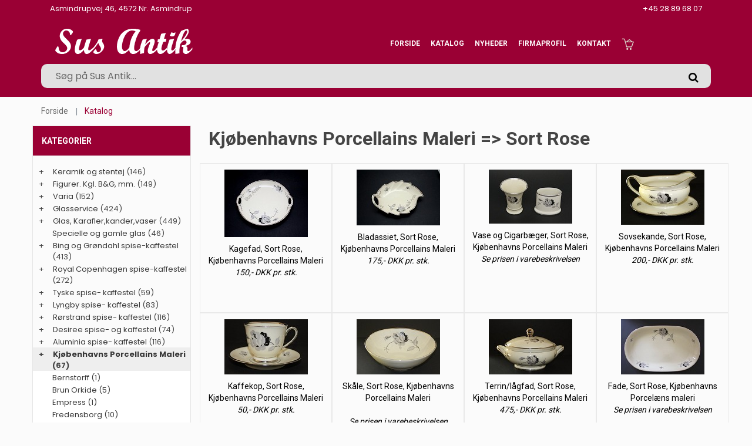

--- FILE ---
content_type: text/html
request_url: https://susantikkram.dk/katindex.asp?kukat=4274
body_size: 89292
content:

<!doctype html>
<html class="no-js" lang="da">
<head>
		<!-- Google Tag Manager -->
		<script>(function(w,d,s,l,i){w[l]=w[l]||[];w[l].push({'gtm.start':
		new Date().getTime(),event:'gtm.js'});var f=d.getElementsByTagName(s)[0],
		j=d.createElement(s),dl=l!='dataLayer'?'&l='+l:'';j.async=true;j.src=
		'https://www.googletagmanager.com/gtm.js?id='+i+dl;f.parentNode.insertBefore(j,f);
		})(window,document,'script','dataLayer','GTM-T5H434Z');</script>
		<!-- End Google Tag Manager -->
        <meta charset="iso-8859-1">
        <meta http-equiv="x-ua-compatible" content="ie=edge">
        <title>Sus Antik - Kjøbenhavns Porcellains Maleri => Sort rose</title>
		<meta http-equiv="content-language" content="da">
		<meta name="title" content="Sus Antik - Kjøbenhavns Porcellains Maleri => Sort rose">
		<meta name="description" content="Sort rose">
		<meta name="keywords" content="">
        <meta name="viewport" content="width=device-width, initial-scale=1">
        <!-- Favicon -->
        <link rel="shortcut icon" type="image/x-icon" href="assets/img/favicon.png">
				
		<!-- all css here -->
		<link rel="stylesheet" href="assets/css/bootstrap.min.css">
        <link rel="stylesheet" href="assets/css/font-awesome.min.css">		
    
        <link rel="stylesheet" href="assets/css/meanmenu.css">      
        <link rel="stylesheet" href="assets/css/bundle.css">
        <link rel="stylesheet" href="assets/css/style.css">
        <link rel="stylesheet" href="assets/css/kurvstyle2.css">
        <link rel="stylesheet" href="assets/css/responsive.css">
		<link rel="stylesheet" href="assets/css/owl.carousel.min.css">
        <script src="assets/js/vendor/modernizr-3.5.0.min.js"></script>		
		    
	
</head>

    <body>
	<!-- Google Tag Manager (noscript) -->
	<noscript><iframe src="https://www.googletagmanager.com/ns.html?id=GTM-T5H434Z"
	height="0" width="0" style="display:none;visibility:hidden"></iframe></noscript>
	<!-- End Google Tag Manager (noscript) -->
        <!--[if lte IE 9]>
            <p class="browserupgrade">You are using an <strong>outdated</strong> browser. Please <a href="https://browsehappy.com/">upgrade your browser</a> to improve your experience and security.</p>
        <![endif]-->
	    
		<!-- Header Three Area Start -->
        <header class="header-three-area">
		<div class="top-bar">
            <div class="container">
                <div class="header-top pl-30 pr-30">
                    <div class="row">
                        <div class="col-md-4">
                            <span class="welcome-text">
							Asmindrupvej 46, 4572 Nr. Asmindrup
							</span>
                        </div>
                        <div class="col-md-8">
                            <div class="header-top-links">
                                <div class="account-wishlist">
								+45 28 89 68 07
                                </div>
                            </div>
                        </div>
                    </div>
                </div>
            </div>
		</div>

<div class="container">
  <div class="header-middle-area pl-30 pr-30 pt-15 pb-15">
	<div class="row">
		<div class="col-md-3 col-9">	
			<div class="logo">
				<a href="default.asp"><img src="assets/img/logo/logo.png" alt="Sus Antik"/></a>
			</div>
		</div>

		<div class="col-md-3 search-top">
		</div>
						
		<div class="col-lg-6 col-md-3 d-none d-md-block d-lg-block d-xl-block">
                       	<div class="main-menu display-none">
			    <nav>
				<ul>
					<li class="active"><a href="default.asp">Forside</a></li>
					<li class="megamenu"><a href="#">Katalog</a>
                                       	    <ul>
						<li><ul>
							<li>
<tr align=center><td width="100%"><a href="katindex.asp?kukat=2777">Keramik og stent&#248;j</a></td>

</tr><tr align=center>
<td width="100%"><a href="katindex.asp?kukat=2786">Figurer.  Kgl. B&amp;G, mm.</a></td>

</tr><tr align=center>
<td width="100%"><a href="katindex.asp?kukat=2839">Varia</a></td>

</tr><tr align=center>
<td width="100%"><a href="katindex.asp?kukat=2775">Glasservice</a></td>

</tr><tr align=center>
<td width="100%"><a href="katindex.asp?kukat=3474">Glas, Karafler,kander,vaser</a></td>

</tr><tr align=center>
<td width="100%"><a href="katindex.asp?kukat=6869">Specielle og gamle glas</a></td>

</tr><tr align=center>
<td width="100%"><a href="katindex.asp?kukat=2870">Bing og Gr&#248;ndahl spise-kaffestel</a></td>

</tr><tr align=center>
<td width="100%"><a href="katindex.asp?kukat=2833">Royal Copenhagen  spise-kaffestel</a></td>

</tr><tr align=center>
<td width="100%"><a href="katindex.asp?kukat=2837">Tyske spise- kaffestel</a></td>

</tr><tr align=center>
<td width="100%"><a href="katindex.asp?kukat=2874">Lyngby spise- kaffestel</a></td>

</tr><tr align=center>
<td width="100%"><a href="katindex.asp?kukat=3738">R&#248;rstrand spise- kaffestel</a></td>

</tr><tr align=center>
<td width="100%"><a href="katindex.asp?kukat=3508">Desiree spise- og kaffestel</a></td>

</tr><tr align=center>
<td width="100%"><a href="katindex.asp?kukat=3855" title="Aluminia fajance fabrik 1862-1969">Aluminia spise- kaffestel</a></td>

</tr><tr align=center>
<td width="100%"><a href="katindex.asp?kukat=4272">Kj&#248;benhavns Porcellains Maleri</a></td>

</tr><tr align=center>
<td width="100%"><a href="katindex.asp?kukat=11185">Arabia spise-kaffestel</a></td>

</tr><tr align=center>
<td width="100%"><a href="katindex.asp?kukat=11181">Knabstrup spise-kaffestel</a></td>

</tr><tr align=center>
<td width="100%"><a href="katindex.asp?kukat=2809">Diverse spise- kaffestel</a></td>

</tr><tr align=center>
<td width="100%"><a href="katindex.asp?kukat=2789">Platter / &#229;rsklokker/ &#197;rskrus</a></td>

</tr><tr align=center>
<td width="100%"><a href="katindex.asp?kukat=2784">Lamper/belysning </a></td>

</tr><tr align=center>
<td width="100%"><a href="katindex.asp?kukat=3642">Bestik s&#248;lvplet, st&#229;l</a></td>

</tr><tr align=center>
<td width="100%"><a href="katindex.asp?kukat=3644">S&#248;lv/Guld</a></td>

</tr><tr align=center>
<td width="100%"><a href="katindex.asp?kukat=4231">Afbilledede b&#248;ger</a></td>

</tr><tr align=center>
<td width="100%"><a href="katindex.asp?kukat=2840">Billedkunst</a></td>

</tr><tr align=center>
<td width="100%"><a href="katindex.asp?kukat=2785">M&#248;bler</a></td>

</tr><tr align=center>
<td width="100%"><a href="katindex.asp?kukat=11429">Nyheder</a></td>

</tr>
</li>
						</ul></li>
					    </ul>
					</li>
                                   <!--  <li><a href="tilbud.asp">Tilbud</a></li>-->
					<li><a href="nyheder.asp?kukat=11429">Nyheder</a></li>                                  
					<li><a href="forret.asp">Firmaprofil</a></li>
					<li><a href="kontakt.asp">Kontakt</a></li>
					<li class="megamenu"><a href="kurv.asp" title="kurv"><img src="assets/img/icon/cart-2.png" class="kurv-icon" alt="Kurv" /> </a> 
					    <ul>
						<li>
						    <ul>
Kurv
					<li><a href="loginMail.asp?returUrl=/katindex.asp&amp;kukat=4274" rel=nofollow>Log ind</a></li>
						    </ul>
						</li>                               
					    </ul>
					</li>
				</ul>
			    </nav> 

				<div class="cart-dropdown">
					<button name="Close" class="close"><i class="fa fa-close"></i></button>
					<div class="cart-item-a-wrapper">                                      
						<a href="loginMail.asp?returUrl=/katindex.asp&amp;kukat=4274" title="Log ind" class="grey-button" rel=nofollow>Log ind</a>

					</div>
				</div>             
			</div>							
		 </div>
		<form action="sog.asp" method="get" class="header-search display-none">
			<input type="search" autofocus="autofocus" name="T2" value="" placeholder="Søg på Sus Antik...">
				<button name="Søg"><i class="fa fa-search"></i></button>
		</form>
	</div>
  </div>
</div>

	<div class="mainmenu-three-area">
<div class="container">              
	<!-- Mobile Menu Area Start -->
		<div class="mobile-menu-area">
			<div class="mobile-menu">
			    <nav id="mobile-menu-active">
				<ul class="menu-overflow">
					<li><a href="default.asp">Forside</a></li>
					<li><a href="#">Katalog</a>
					    <ul>
						<li>
<tr align=center><td width="100%"><a href="katindex.asp?kukat=2777">Keramik og stent&#248;j</a></td>

</tr><tr align=center>
<td width="100%"><a href="katindex.asp?kukat=2786">Figurer.  Kgl. B&amp;G, mm.</a></td>

</tr><tr align=center>
<td width="100%"><a href="katindex.asp?kukat=2839">Varia</a></td>

</tr><tr align=center>
<td width="100%"><a href="katindex.asp?kukat=2775">Glasservice</a></td>

</tr><tr align=center>
<td width="100%"><a href="katindex.asp?kukat=3474">Glas, Karafler,kander,vaser</a></td>

</tr><tr align=center>
<td width="100%"><a href="katindex.asp?kukat=6869">Specielle og gamle glas</a></td>

</tr><tr align=center>
<td width="100%"><a href="katindex.asp?kukat=2870">Bing og Gr&#248;ndahl spise-kaffestel</a></td>

</tr><tr align=center>
<td width="100%"><a href="katindex.asp?kukat=2833">Royal Copenhagen  spise-kaffestel</a></td>

</tr><tr align=center>
<td width="100%"><a href="katindex.asp?kukat=2837">Tyske spise- kaffestel</a></td>

</tr><tr align=center>
<td width="100%"><a href="katindex.asp?kukat=2874">Lyngby spise- kaffestel</a></td>

</tr><tr align=center>
<td width="100%"><a href="katindex.asp?kukat=3738">R&#248;rstrand spise- kaffestel</a></td>

</tr><tr align=center>
<td width="100%"><a href="katindex.asp?kukat=3508">Desiree spise- og kaffestel</a></td>

</tr><tr align=center>
<td width="100%"><a href="katindex.asp?kukat=3855" title="Aluminia fajance fabrik 1862-1969">Aluminia spise- kaffestel</a></td>

</tr><tr align=center>
<td width="100%"><a href="katindex.asp?kukat=4272">Kj&#248;benhavns Porcellains Maleri</a></td>

</tr><tr align=center>
<td width="100%"><a href="katindex.asp?kukat=11185">Arabia spise-kaffestel</a></td>

</tr><tr align=center>
<td width="100%"><a href="katindex.asp?kukat=11181">Knabstrup spise-kaffestel</a></td>

</tr><tr align=center>
<td width="100%"><a href="katindex.asp?kukat=2809">Diverse spise- kaffestel</a></td>

</tr><tr align=center>
<td width="100%"><a href="katindex.asp?kukat=2789">Platter / &#229;rsklokker/ &#197;rskrus</a></td>

</tr><tr align=center>
<td width="100%"><a href="katindex.asp?kukat=2784">Lamper/belysning </a></td>

</tr><tr align=center>
<td width="100%"><a href="katindex.asp?kukat=3642">Bestik s&#248;lvplet, st&#229;l</a></td>

</tr><tr align=center>
<td width="100%"><a href="katindex.asp?kukat=3644">S&#248;lv/Guld</a></td>

</tr><tr align=center>
<td width="100%"><a href="katindex.asp?kukat=4231">Afbilledede b&#248;ger</a></td>

</tr><tr align=center>
<td width="100%"><a href="katindex.asp?kukat=2840">Billedkunst</a></td>

</tr><tr align=center>
<td width="100%"><a href="katindex.asp?kukat=2785">M&#248;bler</a></td>

</tr><tr align=center>
<td width="100%"><a href="katindex.asp?kukat=11429">Nyheder</a></td>

</tr>
</li>
					    </ul></li>
					<!-- <li><a href="tilbud.asp">Tilbud</a></li>-->
					<li><a href="nyheder.asp?kukat=11429">Nyheder</a></li>
					<li><a href="forret.asp">Butikken</a></li>										  
					<li><a href="loginMail.asp?returUrl=/katindex.asp&amp;kukat=4274" rel=nofollow>Log ind</a></li>
				</ul>
			    </nav>
			</div>
			<div class="row">
				<div class="container">
					<form action="sog.asp" method="get" class="header-search smallersearch">
						<input type="text" name="T2" value="" placeholder="Søg på Sus Antik......">
							<button name="Søg"><i class="icon icon-Search"></i></button>
					</form>
					<div class="kurvicon"><a title="Kurv" href="kurv.asp"><img src="assets/img/icon/cart-2.png" alt="Kurv"></a></div>
				</div>
			</div>
		</div>

                    <!-- Mobile Menu Area End -->
	</div>
</div>
	</header>

<style>
.productramme {
	position: relative; 
	height: 255px;
}
.product-item{
	height: 100%;
}
.product-antal {
	border-radius: 10px;
	margin: auto;
	width: 50%;
	border: 0 solid black;
	padding: 10px;
	position: absolute;
	bottom: 0;
    left: 25%;
	cursor: pointer;
}
</style>

        <!-- Breadcrumb Area Start -->
		<div class="container">
			<div class="breadcrumb-area">
				<div class="container">
					<nav aria-label="breadcrumb">
						<ul class="breadcrumb">
							<li class="breadcrumb-item"><a href="default.asp">Forside</a></li>
							<li class="breadcrumb-item active" aria-current="page">Katalog</li>
						</ul>
					</nav>
				</div>
			</div>
		</div>
        <!-- Breadcrumb Area End -->
        <!-- Shop Area Start -->
        <div class="shop-area ptb-20 pb-20">
            <div class="container">
                <div class="row">
                    <div class="order-xl-2 order-lg-2 col-xl-9 col-lg-8">                      
                        <h1 class="page-title">Kjøbenhavns Porcellains Maleri => Sort rose</h1>
                       
                        <div class="ht-product-shop tab-content">
                            <div class="tab-pane active show fade text-center" id="grid" role="tabpanel">
                                <div class="row">
								
                                    <div class="col-xl-3 col-lg-3 col-md-3 col-sm-6 col-xs-6 productramme">
                                        <div class="product-item">
                                            <div class="product-image-hover">
                                                <a href="stort.asp?selbinr=322646">
                                                    <img class="primary-image" src="../images/antSmall/322646t.jpg" alt="vare nr: &#13;322646" title="vare nr: &#13;322646">                                                  
                                                </a>                                             
                                            </div>
                                            <div class="product-text">
                                                <h4><a href="stort.asp?selbinr=322646">Kagefad, Sort Rose, Kjøbenhavns Porcellains Maleri</a><br><i>150,- DKK pr. stk.</i></h4>                                   
                                            </div>
                                        </div>
                                    </div>
									
                                    <div class="col-xl-3 col-lg-3 col-md-3 col-sm-6 col-xs-6 productramme">
                                        <div class="product-item">
                                            <div class="product-image-hover">
                                                <a href="stort.asp?selbinr=322647">
                                                    <img class="primary-image" src="../images/antSmall/322647t.jpg" alt="vare nr: &#13;322647" title="vare nr: &#13;322647">                                                  
                                                </a>                                             
                                            </div>
                                            <div class="product-text">
                                                <h4><a href="stort.asp?selbinr=322647">Bladassiet, Sort Rose, Kjøbenhavns Porcellains Maleri</a><br><i>175,- DKK pr. stk.</i></h4>                                   
                                            </div>
                                        </div>
                                    </div>
									
                                    <div class="col-xl-3 col-lg-3 col-md-3 col-sm-6 col-xs-6 productramme">
                                        <div class="product-item">
                                            <div class="product-image-hover">
                                                <a href="stort.asp?selbinr=281341">
                                                    <img class="primary-image" src="../images/antSmall/281341t.jpg" alt="vare nr: &#13;281341" title="vare nr: &#13;281341">                                                  
                                                </a>                                             
                                            </div>
                                            <div class="product-text">
                                                <h4><a href="stort.asp?selbinr=281341">Vase og Cigarbæger, Sort Rose, Kjøbenhavns Porcellains Maleri</a><br><i>Se prisen i varebeskrivelsen</i></h4>                                   
                                            </div>
                                        </div>
                                    </div>
									
                                    <div class="col-xl-3 col-lg-3 col-md-3 col-sm-6 col-xs-6 productramme">
                                        <div class="product-item">
                                            <div class="product-image-hover">
                                                <a href="stort.asp?selbinr=145804">
                                                    <img class="primary-image" src="../images/antSmall/145804t.jpg" alt="vare nr: &#13;145804" title="vare nr: &#13;145804">                                                  
                                                </a>                                             
                                            </div>
                                            <div class="product-text">
                                                <h4><a href="stort.asp?selbinr=145804">Sovsekande, Sort Rose, Kjøbenhavns Porcellains Maleri</a><br><i>200,- DKK pr. stk.</i></h4>                                   
                                            </div>
                                        </div>
                                    </div>
									
                                    <div class="col-xl-3 col-lg-3 col-md-3 col-sm-6 col-xs-6 productramme">
                                        <div class="product-item">
                                            <div class="product-image-hover">
                                                <a href="stort.asp?selbinr=128501">
                                                    <img class="primary-image" src="../images/antSmall/128501t.jpg" alt="vare nr: &#13;128501" title="vare nr: &#13;128501">                                                  
                                                </a>                                             
                                            </div>
                                            <div class="product-text">
                                                <h4><a href="stort.asp?selbinr=128501">Kaffekop, Sort Rose, Kjøbenhavns Porcellains Maleri</a><br><i>50,- DKK pr. stk.</i></h4>                                   
                                            </div>
                                        </div>
                                    </div>
									
                                    <div class="col-xl-3 col-lg-3 col-md-3 col-sm-6 col-xs-6 productramme">
                                        <div class="product-item">
                                            <div class="product-image-hover">
                                                <a href="stort.asp?selbinr=125924">
                                                    <img class="primary-image" src="../images/antSmall/125924t.jpg" alt="vare nr: &#13;125924" title="vare nr: &#13;125924">                                                  
                                                </a>                                             
                                            </div>
                                            <div class="product-text">
                                                <h4><a href="stort.asp?selbinr=125924">Skåle, Sort Rose, Kjøbenhavns Porcellains Maleri<BR>
</a><br><i>Se prisen i varebeskrivelsen</i></h4>                                   
                                            </div>
                                        </div>
                                    </div>
									
                                    <div class="col-xl-3 col-lg-3 col-md-3 col-sm-6 col-xs-6 productramme">
                                        <div class="product-item">
                                            <div class="product-image-hover">
                                                <a href="stort.asp?selbinr=125925">
                                                    <img class="primary-image" src="../images/antSmall/125925t.jpg" alt="vare nr: &#13;125925" title="vare nr: &#13;125925">                                                  
                                                </a>                                             
                                            </div>
                                            <div class="product-text">
                                                <h4><a href="stort.asp?selbinr=125925">Terrin/lågfad, Sort Rose, Kjøbenhavns Porcellains Maleri</a><br><i>475,- DKK pr. stk.</i></h4>                                   
                                            </div>
                                        </div>
                                    </div>
									
                                    <div class="col-xl-3 col-lg-3 col-md-3 col-sm-6 col-xs-6 productramme">
                                        <div class="product-item">
                                            <div class="product-image-hover">
                                                <a href="stort.asp?selbinr=125926">
                                                    <img class="primary-image" src="../images/antSmall/125926t.jpg" alt="vare nr: &#13;125926" title="vare nr: &#13;125926">                                                  
                                                </a>                                             
                                            </div>
                                            <div class="product-text">
                                                <h4><a href="stort.asp?selbinr=125926">Fade, Sort Rose, Kjøbenhavns Porcelæns maleri</a><br><i>Se prisen i varebeskrivelsen</i></h4>                                   
                                            </div>
                                        </div>
                                    </div>
									
                                    <div class="col-xl-3 col-lg-3 col-md-3 col-sm-6 col-xs-6 productramme">
                                        <div class="product-item">
                                            <div class="product-image-hover">
                                                <a href="stort.asp?selbinr=122969">
                                                    <img class="primary-image" src="../images/antSmall/122969t.jpg" alt="vare nr: &#13;122969" title="vare nr: &#13;122969">                                                  
                                                </a>                                             
                                            </div>
                                            <div class="product-text">
                                                <h4><a href="stort.asp?selbinr=122969">Tallerkener, <BR>
Sort rose, Københavns Porcelainsmaleri</a><br><i>Se prisen i varebeskrivelsen</i></h4>                                   
                                            </div>
                                        </div>
                                    </div>
									
                                    <div class="col-xl-3 col-lg-3 col-md-3 col-sm-6 col-xs-6 productramme">
                                        <div class="product-item">
                                            <div class="product-image-hover">
                                                <a href="stort.asp?selbinr=75264">
                                                    <img class="primary-image" src="../images/antSmall/75264t.jpg" alt="vare nr: &#13;75264" title="vare nr: &#13;75264">                                                  
                                                </a>                                             
                                            </div>
                                            <div class="product-text">
                                                <h4><a href="stort.asp?selbinr=75264">Sukker/fløde/bakke, Sort Rose, Kjøbenhavns Porcelæns Maleri</a><br><i>Se prisen i varebeskrivelsen</i></h4>                                   
                                            </div>
                                        </div>
                                    </div>
									
                                    <div class="col-xl-3 col-lg-3 col-md-3 col-sm-6 col-xs-6 productramme">
                                        <div class="product-item">
                                            <div class="product-image-hover">
                                                <a href="stort.asp?selbinr=75263">
                                                    <img class="primary-image" src="../images/antSmall/75263t.jpg" alt="vare nr: &#13;75263" title="vare nr: &#13;75263">                                                  
                                                </a>                                             
                                            </div>
                                            <div class="product-text">
                                                <h4><a href="stort.asp?selbinr=75263">Kuvertaskebæger musling, Sort Rose, Kjøbenhavns Porcelæns Maleri</a><br><i>40,- DKK pr. stk.</i></h4>                                   
                                            </div>
                                        </div>
                                    </div>
									
                                    <div class="col-xl-3 col-lg-3 col-md-3 col-sm-6 col-xs-6 productramme">
                                        <div class="product-item">
                                            <div class="product-image-hover">
                                                <a href="stort.asp?selbinr=75262">
                                                    <img class="primary-image" src="../images/antSmall/75262t.jpg" alt="vare nr: &#13;75262" title="vare nr: &#13;75262">                                                  
                                                </a>                                             
                                            </div>
                                            <div class="product-text">
                                                <h4><a href="stort.asp?selbinr=75262">kagetallerken, Sort Rose, Kjøbenhavns Porcelænsmaleri</a><br><i>20,- DKK pr. stk.</i></h4>                                   
                                            </div>
                                        </div>
                                    </div>
									
                                    <div class="col-xl-3 col-lg-3 col-md-3 col-sm-6 col-xs-6 productramme">
                                        <div class="product-item">
                                            <div class="product-image-hover">
                                                <a href="stort.asp?selbinr=75261">
                                                    <img class="primary-image" src="../images/antSmall/75261t.jpg" alt="vare nr: &#13;75261" title="vare nr: &#13;75261">                                                  
                                                </a>                                             
                                            </div>
                                            <div class="product-text">
                                                <h4><a href="stort.asp?selbinr=75261">Kaffekande, Sort Rose, Kjøbenhavns Porcellains Maleri</a><br><i>100,- DKK pr. stk.</i></h4>                                   
                                            </div>
                                        </div>
                                    </div>
									
                                </div>
                            </div>
                            
                        </div>                    
                    </div>	
                    <div class="col-xl-3 col-lg-4">
                        <div class="sidebar-widget widget-style-1" id="widget-parent">
                            <h4>Kategorier</h4>                                                   
                                <div id="category"><ul><li class='accordion'><span class='udvid'>+</span><a href='katindex.asp?kukat=2777'>Keramik og stentøj</a> (146)</li>
	<ul class='panelmenu'>	<li class='accordion'><a href='katindex.asp?kukat=8980'>Bangholm (2)</a></li>
 		<li class='accordion'><a href='katindex.asp?kukat=12937'>Desiree (1)</a></li>
 		<li class='accordion'><a href='katindex.asp?kukat=6834'>Eslau (1)</a></li>
 		<li class='accordion'><a href='katindex.asp?kukat=7268'>Jasba (2)</a></li>
 		<li class='accordion'><a href='katindex.asp?kukat=8003'>Jie Keramik (5)</a></li>
 		<li class='accordion'><a href='katindex.asp?kukat=6972'>Johgus (1)</a></li>
 		<li class='accordion'><a href='katindex.asp?kukat=3202'>Kgl. Keramik (6)</a></li>
 		<li class='accordion'><a href='katindex.asp?kukat=3625'>Knabstrup (28)</a></li>
 		<li class='accordion'><a href='katindex.asp?kukat=12715'>Knud Basse (3)</a></li>
 		<li class='accordion'><a href='katindex.asp?kukat=7559'>Kähler (7)</a></li>
 		<li class='accordion'><a href='katindex.asp?kukat=2778'>L. Hjort (9)</a></li>
 		<li class='accordion'><a href='katindex.asp?kukat=2779'>Lisa Larson (1)</a></li>
 		<li class='accordion'><a href='katindex.asp?kukat=2780'>Michael Andersen & søn (23)</a></li>
 		<li class='accordion'><a href='katindex.asp?kukat=2781'>P.Ipsens Enke (1)</a></li>
 		<li class='accordion'><a href='katindex.asp?kukat=6695'>Palshus (3)</a></li>
 		<li class='accordion'><a href='katindex.asp?kukat=3468'>Peder Hald (1)</a></li>
 		<li class='accordion'><a href='katindex.asp?kukat=8096'>Plum (1)</a></li>
 		<li class='accordion'><a href='katindex.asp?kukat=3517'>Rome (1)</a></li>
 		<li class='accordion'><a href='katindex.asp?kukat=2782'>Rørstrand Keramik (4)</a></li>
 		<li class='accordion'><a href='katindex.asp?kukat=3143'>Søholm (27)</a></li>
 		<li class='accordion'><a href='katindex.asp?kukat=7270'>West Germany (1)</a></li>
 		<li class='accordion'><a href='katindex.asp?kukat=3193'>Zeuthen (1)</a></li>
	</ul></ul><ul><li class='accordion'><span class='udvid'>+</span><a href='katindex.asp?kukat=2786'>Figurer.  Kgl. B&G, mm.</a> (149)</li>
	<ul class='panelmenu'>	<li class='accordion'><a href='katindex.asp?kukat=6861'>Aluminia (6)</a></li>
 		<li class='accordion'><a href='katindex.asp?kukat=2787'>Bing og Grøndahl (44)</a></li>
 		<li class='accordion'><a href='katindex.asp?kukat=3729'>Dahl Jensen (3)</a></li>
 		<li class='accordion'><a href='katindex.asp?kukat=3201'>Lladro/ Nao (9)</a></li>
 		<li class='accordion'><a href='katindex.asp?kukat=3101'>Lyngby porcelæn (4)</a></li>
 		<li class='accordion'><a href='katindex.asp?kukat=2788'>Royal Copenhagen (71)</a></li>
 		<li class='accordion'><a href='katindex.asp?kukat=5306'>Russiske figurer (10)</a></li>
	</ul></ul><ul><li class='accordion'><span class='udvid'>+</span><a href='katindex.asp?kukat=2839'>Varia</a> (152)</li>
	<ul class='panelmenu'>	<li class='accordion'><a href='katindex.asp?kukat=5302'>Aluminia (15)</a></li>
 		<li class='accordion'><a href='katindex.asp?kukat=12093'>Apoteker serie Bing & Grøndahl (12)</a></li>
 		<li class='accordion'><a href='katindex.asp?kukat=3241'>Baca, Kgl. kunstfajance (12)</a></li>
 		<li class='accordion'><a href='katindex.asp?kukat=5300'>Bing & Grøndahl (12)</a></li>
 		<li class='accordion'><a href='katindex.asp?kukat=3761'>Bjørn Wiinblad (12)</a></li>
 		<li class='accordion'><a href='katindex.asp?kukat=5299'>Grønlandsk kunst (3)</a></li>
 		<li class='accordion'><a href='katindex.asp?kukat=4511'>Kgl. kunstfajance (21)</a></li>
 		<li class='accordion'><a href='katindex.asp?kukat=5301'>Kgl. porcelæn (28)</a></li>
 		<li class='accordion'><a href='katindex.asp?kukat=3179'>Krakele (3)</a></li>
 		<li class='accordion'><a href='katindex.asp?kukat=5297'>Lyngby (3)</a></li>
 		<li class='accordion'><a href='katindex.asp?kukat=5305'>Marselis (3)</a></li>
 		<li class='accordion'><a href='katindex.asp?kukat=5298'>Quistgaard (1)</a></li>
 		<li class='accordion'><a href='katindex.asp?kukat=4193'>Tenera (18)</a></li>
 		<li class='accordion'><a href='katindex.asp?kukat=12507'>Jul (2)</a></li>
	</ul></ul><ul><li class='accordion'><span class='udvid'>+</span><a href='katindex.asp?kukat=2775'>Glasservice</a> (424)</li>
	<ul class='panelmenu'>	<li class='accordion'><a href='katindex.asp?kukat=7514'>Absalon (1)</a></li>
 		<li class='accordion'><a href='katindex.asp?kukat=4252'>Adam (1)</a></li>
 		<li class='accordion'><a href='katindex.asp?kukat=12292'>Allegro (1)</a></li>
 		<li class='accordion'><a href='katindex.asp?kukat=5770'>Alma (1)</a></li>
 		<li class='accordion'><a href='katindex.asp?kukat=5205'>Almue (1)</a></li>
 		<li class='accordion'><a href='katindex.asp?kukat=8437'>Almue,smoke (1)</a></li>
 		<li class='accordion'><a href='katindex.asp?kukat=8439'>Amager/Twist (1)</a></li>
 		<li class='accordion'><a href='katindex.asp?kukat=7740'>Americana (1)</a></li>
 		<li class='accordion'><a href='katindex.asp?kukat=6876'>Anglais (3)</a></li>
 		<li class='accordion'><a href='katindex.asp?kukat=3809'>Annette (1)</a></li>
 		<li class='accordion'><a href='katindex.asp?kukat=6946'>Antik (8)</a></li>
 		<li class='accordion'><a href='katindex.asp?kukat=9172'>Aristokrat (1)</a></li>
 		<li class='accordion'><a href='katindex.asp?kukat=5725'>Arne (1)</a></li>
 		<li class='accordion'><a href='katindex.asp?kukat=4078'>Astrid (1)</a></li>
 		<li class='accordion'><a href='katindex.asp?kukat=4043'>Atlantic (1)</a></li>
 		<li class='accordion'><a href='katindex.asp?kukat=4172'>Attica (2)</a></li>
 		<li class='accordion'><a href='katindex.asp?kukat=3603'>Ballet (1)</a></li>
 		<li class='accordion'><a href='katindex.asp?kukat=6811'>Ballon (1)</a></li>
 		<li class='accordion'><a href='katindex.asp?kukat=4630'>Bandholm (1)</a></li>
 		<li class='accordion'><a href='katindex.asp?kukat=4734'>Banquet (2)</a></li>
 		<li class='accordion'><a href='katindex.asp?kukat=8989'>Beatrice (1)</a></li>
 		<li class='accordion'><a href='katindex.asp?kukat=3706'>Bella (1)</a></li>
 		<li class='accordion'><a href='katindex.asp?kukat=12098'>Berlinois (1)</a></li>
 		<li class='accordion'><a href='katindex.asp?kukat=6688'>Bern (1)</a></li>
 		<li class='accordion'><a href='katindex.asp?kukat=6740'>Birkholm (1)</a></li>
 		<li class='accordion'><a href='katindex.asp?kukat=3568'>Bistro (1)</a></li>
 		<li class='accordion'><a href='katindex.asp?kukat=4331'>Blå klokke (6)</a></li>
 		<li class='accordion'><a href='katindex.asp?kukat=6683'>Blå Saphir (1)</a></li>
 		<li class='accordion'><a href='katindex.asp?kukat=4917'>Blå time (2)</a></li>
 		<li class='accordion'><a href='katindex.asp?kukat=3579'>Brattingsborg (7)</a></li>
 		<li class='accordion'><a href='katindex.asp?kukat=8584'>Bror (1)</a></li>
 		<li class='accordion'><a href='katindex.asp?kukat=12984'>Buster (1)</a></li>
 		<li class='accordion'><a href='katindex.asp?kukat=4773'>Butler (1)</a></li>
 		<li class='accordion'><a href='katindex.asp?kukat=2844'>Bygholm (1)</a></li>
 		<li class='accordion'><a href='katindex.asp?kukat=5171'>Bøhmisk glas (12)</a></li>
 		<li class='accordion'><a href='katindex.asp?kukat=12092'>Cabernet (1)</a></li>
 		<li class='accordion'><a href='katindex.asp?kukat=12022'>Canada, Blå (1)</a></li>
 		<li class='accordion'><a href='katindex.asp?kukat=8982'>Canada, hvid (1)</a></li>
 		<li class='accordion'><a href='katindex.asp?kukat=8983'>Canada, smoke (5)</a></li>
 		<li class='accordion'><a href='katindex.asp?kukat=6919'>Capriccio (2)</a></li>
 		<li class='accordion'><a href='katindex.asp?kukat=6621'>Champagneglas (1)</a></li>
 		<li class='accordion'><a href='katindex.asp?kukat=6547'>Charlotte Amalie (1)</a></li>
 		<li class='accordion'><a href='katindex.asp?kukat=7707'>Christian d. 9 (1)</a></li>
 		<li class='accordion'><a href='katindex.asp?kukat=3493'>Christian d. VIII glas (2)</a></li>
 		<li class='accordion'><a href='katindex.asp?kukat=5162'>Christiansborg (4)</a></li>
 		<li class='accordion'><a href='katindex.asp?kukat=6548'>Christiansborg uden slibninger (1)</a></li>
 		<li class='accordion'><a href='katindex.asp?kukat=12963'>Christianshavner (1)</a></li>
 		<li class='accordion'><a href='katindex.asp?kukat=2846'>Clausholm (1)</a></li>
 		<li class='accordion'><a href='katindex.asp?kukat=6970'>Clemens/ Angelica (1)</a></li>
 		<li class='accordion'><a href='katindex.asp?kukat=11703'>Conrad (1)</a></li>
 		<li class='accordion'><a href='katindex.asp?kukat=7269'>Craquleret (2)</a></li>
 		<li class='accordion'><a href='katindex.asp?kukat=4174'>Derby (2)</a></li>
 		<li class='accordion'><a href='katindex.asp?kukat=5944'>Diamond (1)</a></li>
 		<li class='accordion'><a href='katindex.asp?kukat=6655'>Diplomat (1)</a></li>
 		<li class='accordion'><a href='katindex.asp?kukat=7118'>Diverse Portvin (1)</a></li>
 		<li class='accordion'><a href='katindex.asp?kukat=2847'>Eaton (6)</a></li>
 		<li class='accordion'><a href='katindex.asp?kukat=3392'>Eaton antik (1)</a></li>
 		<li class='accordion'><a href='katindex.asp?kukat=7883'>Eaton, glat (1)</a></li>
 		<li class='accordion'><a href='katindex.asp?kukat=6606'>Eclair (1)</a></li>
 		<li class='accordion'><a href='katindex.asp?kukat=4598'>Edith (1)</a></li>
 		<li class='accordion'><a href='katindex.asp?kukat=6891'>Edward (2)</a></li>
 		<li class='accordion'><a href='katindex.asp?kukat=3899'>Egholm (1)</a></li>
 		<li class='accordion'><a href='katindex.asp?kukat=2848'>Ejby (8)</a></li>
 		<li class='accordion'><a href='katindex.asp?kukat=3919'>Else (1)</a></li>
 		<li class='accordion'><a href='katindex.asp?kukat=11705'>Enhörna (1)</a></li>
 		<li class='accordion'><a href='katindex.asp?kukat=12156'>Essence (2)</a></li>
 		<li class='accordion'><a href='katindex.asp?kukat=4295'>Eva (1)</a></li>
 		<li class='accordion'><a href='katindex.asp?kukat=6239'>Excellence (1)</a></li>
 		<li class='accordion'><a href='katindex.asp?kukat=5429'>Farvet glas (16)</a></li>
 		<li class='accordion'><a href='katindex.asp?kukat=8928'>Fiore (1)</a></li>
 		<li class='accordion'><a href='katindex.asp?kukat=9292'>Florida, glat (1)</a></li>
 		<li class='accordion'><a href='katindex.asp?kukat=5774'>Fløjter (1)</a></li>
 		<li class='accordion'><a href='katindex.asp?kukat=7996'>Fontaine (2)</a></li>
 		<li class='accordion'><a href='katindex.asp?kukat=3408'>Frederiksborg (1)</a></li>
 		<li class='accordion'><a href='katindex.asp?kukat=6868'>Frimurerglas (1)</a></li>
 		<li class='accordion'><a href='katindex.asp?kukat=10507'>Gade (1)</a></li>
 		<li class='accordion'><a href='katindex.asp?kukat=7976'>Galla (1)</a></li>
 		<li class='accordion'><a href='katindex.asp?kukat=7018'>Georgette. (1)</a></li>
 		<li class='accordion'><a href='katindex.asp?kukat=3708'>Gerda (2)</a></li>
 		<li class='accordion'><a href='katindex.asp?kukat=2849'>Gisselfeld m. guld (1)</a></li>
 		<li class='accordion'><a href='katindex.asp?kukat=5682'>Gisselfeld med stjerner (1)</a></li>
 		<li class='accordion'><a href='katindex.asp?kukat=4079'>Gisselfeldt m. slebet kant (1)</a></li>
 		<li class='accordion'><a href='katindex.asp?kukat=4841'>Globetrotter (1)</a></li>
 		<li class='accordion'><a href='katindex.asp?kukat=5653'>Gorm den Gamle (3)</a></li>
 		<li class='accordion'><a href='katindex.asp?kukat=7600'>Gothenburg (1)</a></li>
 		<li class='accordion'><a href='katindex.asp?kukat=12277'>Granada (6)</a></li>
 		<li class='accordion'><a href='katindex.asp?kukat=2850'>Gyldenholm (1)</a></li>
 		<li class='accordion'><a href='katindex.asp?kukat=6238'>H.C. Andersen pokalen (1)</a></li>
 		<li class='accordion'><a href='katindex.asp?kukat=9290'>Hamlet (1)</a></li>
 		<li class='accordion'><a href='katindex.asp?kukat=7952'>Hanne (1)</a></li>
 		<li class='accordion'><a href='katindex.asp?kukat=6773'>Harmony (3)</a></li>
 		<li class='accordion'><a href='katindex.asp?kukat=2851'>Heidelberg (6)</a></li>
 		<li class='accordion'><a href='katindex.asp?kukat=6297'>Heidelberg med knop (5)</a></li>
 		<li class='accordion'><a href='katindex.asp?kukat=3925'>Helga (3)</a></li>
 		<li class='accordion'><a href='katindex.asp?kukat=9815'>Hemra (1)</a></li>
 		<li class='accordion'><a href='katindex.asp?kukat=4803'>High Life (1)</a></li>
 		<li class='accordion'><a href='katindex.asp?kukat=5225'>Hjortholm (1)</a></li>
 		<li class='accordion'><a href='katindex.asp?kukat=6190'>Hollandske snapseglas (1)</a></li>
 		<li class='accordion'><a href='katindex.asp?kukat=8647'>Hollandske snapseglas, ølglas (1)</a></li>
 		<li class='accordion'><a href='katindex.asp?kukat=11065'>Husar (1)</a></li>
 		<li class='accordion'><a href='katindex.asp?kukat=6331'>Hvid klokke (1)</a></li>
 		<li class='accordion'><a href='katindex.asp?kukat=3667'>Hørsholm (1)</a></li>
 		<li class='accordion'><a href='katindex.asp?kukat=11749'>Haakon(Val Saint Lambert) (1)</a></li>
 		<li class='accordion'><a href='katindex.asp?kukat=4104'>Ida (1)</a></li>
 		<li class='accordion'><a href='katindex.asp?kukat=3721'>Ida med guld (1)</a></li>
 		<li class='accordion'><a href='katindex.asp?kukat=5230'>Ideelle (1)</a></li>
 		<li class='accordion'><a href='katindex.asp?kukat=5334'>Illusion (1)</a></li>
 		<li class='accordion'><a href='katindex.asp?kukat=2946'>Imperial (1)</a></li>
 		<li class='accordion'><a href='katindex.asp?kukat=7998'>Ingrid (1)</a></li>
 		<li class='accordion'><a href='katindex.asp?kukat=8426'>Intermezzo (1)</a></li>
 		<li class='accordion'><a href='katindex.asp?kukat=5191'>Isadora (1)</a></li>
 		<li class='accordion'><a href='katindex.asp?kukat=10720'>Jessie (1)</a></li>
 		<li class='accordion'><a href='katindex.asp?kukat=5708'>Jægerglas (1)</a></li>
 		<li class='accordion'><a href='katindex.asp?kukat=4103'>Jægersborg (1)</a></li>
 		<li class='accordion'><a href='katindex.asp?kukat=8547'>Kartio (1)</a></li>
 		<li class='accordion'><a href='katindex.asp?kukat=12140'>Kastehelmi (1)</a></li>
 		<li class='accordion'><a href='katindex.asp?kukat=2853'>Kekkerit (2)</a></li>
 		<li class='accordion'><a href='katindex.asp?kukat=10061'>Kippis (1)</a></li>
 		<li class='accordion'><a href='katindex.asp?kukat=11739'>Kirsten (1)</a></li>
 		<li class='accordion'><a href='katindex.asp?kukat=2854'>Kirsten Pil (1)</a></li>
 		<li class='accordion'><a href='katindex.asp?kukat=3391'>Klintholm (2)</a></li>
 		<li class='accordion'><a href='katindex.asp?kukat=3972'>Knipling (1)</a></li>
 		<li class='accordion'><a href='katindex.asp?kukat=2966'>Kongeå (1)</a></li>
 		<li class='accordion'><a href='katindex.asp?kukat=3713'>Kroglas (2)</a></li>
 		<li class='accordion'><a href='katindex.asp?kukat=6364'>Kronborg (1)</a></li>
 		<li class='accordion'><a href='katindex.asp?kukat=10882'>Krus (1)</a></li>
 		<li class='accordion'><a href='katindex.asp?kukat=5003'>Kvadrille (1)</a></li>
 		<li class='accordion'><a href='katindex.asp?kukat=6987'>Lalaing (6)</a></li>
 		<li class='accordion'><a href='katindex.asp?kukat=4979'>Largo (1)</a></li>
 		<li class='accordion'><a href='katindex.asp?kukat=8381'>Largo smoke (2)</a></li>
 		<li class='accordion'><a href='katindex.asp?kukat=2855'>Leonora (5)</a></li>
 		<li class='accordion'><a href='katindex.asp?kukat=5952'>Lindenborg (1)</a></li>
 		<li class='accordion'><a href='katindex.asp?kukat=5998'>Lis (2)</a></li>
 		<li class='accordion'><a href='katindex.asp?kukat=6765'>Longchamp (1)</a></li>
 		<li class='accordion'><a href='katindex.asp?kukat=8411'>Louvre (1)</a></li>
 		<li class='accordion'><a href='katindex.asp?kukat=6874'>Mads Stage (1)</a></li>
 		<li class='accordion'><a href='katindex.asp?kukat=8402'>Malene (1)</a></li>
 		<li class='accordion'><a href='katindex.asp?kukat=2856'>Mandalay (9)</a></li>
 		<li class='accordion'><a href='katindex.asp?kukat=2857'>Margrethe (4)</a></li>
 		<li class='accordion'><a href='katindex.asp?kukat=13048'>Marius (1)</a></li>
 		<li class='accordion'><a href='katindex.asp?kukat=4314'>Mars (1)</a></li>
 		<li class='accordion'><a href='katindex.asp?kukat=4173'>Marselisborg (1)</a></li>
 		<li class='accordion'><a href='katindex.asp?kukat=6637'>Marselisborg (Amager) (1)</a></li>
 		<li class='accordion'><a href='katindex.asp?kukat=2858'>Mathilde (3)</a></li>
 		<li class='accordion'><a href='katindex.asp?kukat=5213'>Mazurka/ Jacob (6)</a></li>
 		<li class='accordion'><a href='katindex.asp?kukat=6642'>Menuet (2)</a></li>
 		<li class='accordion'><a href='katindex.asp?kukat=11986'>Mitro (1)</a></li>
 		<li class='accordion'><a href='katindex.asp?kukat=8355'>Mondo (1)</a></li>
 		<li class='accordion'><a href='katindex.asp?kukat=7108'>Murat (1)</a></li>
 		<li class='accordion'><a href='katindex.asp?kukat=3079'>Mågeglas (10)</a></li>
 		<li class='accordion'><a href='katindex.asp?kukat=3492'>Mågeglas uden slibninger (1)</a></li>
 		<li class='accordion'><a href='katindex.asp?kukat=12025'>Nancy (1)</a></li>
 		<li class='accordion'><a href='katindex.asp?kukat=8243'>No.5 (2)</a></li>
 		<li class='accordion'><a href='katindex.asp?kukat=3810'>Nordlys (2)</a></li>
 		<li class='accordion'><a href='katindex.asp?kukat=5713'>Nøgen jomfru (1)</a></li>
 		<li class='accordion'><a href='katindex.asp?kukat=5013'>Offenbach (8)</a></li>
 		<li class='accordion'><a href='katindex.asp?kukat=8013'>Opera (2)</a></li>
 		<li class='accordion'><a href='katindex.asp?kukat=9058'>Optica (1)</a></li>
 		<li class='accordion'><a href='katindex.asp?kukat=2860'>Oreste (1)</a></li>
 		<li class='accordion'><a href='katindex.asp?kukat=6909'>Oxford (1)</a></li>
 		<li class='accordion'><a href='katindex.asp?kukat=2947'>Paris (6)</a></li>
 		<li class='accordion'><a href='katindex.asp?kukat=2861'>Paul (2)</a></li>
 		<li class='accordion'><a href='katindex.asp?kukat=8008'>Perfection (1)</a></li>
 		<li class='accordion'><a href='katindex.asp?kukat=4788'>Perle (1)</a></li>
 		<li class='accordion'><a href='katindex.asp?kukat=2972'>Pfeiffer (1)</a></li>
 		<li class='accordion'><a href='katindex.asp?kukat=4791'>Plaisir (6)</a></li>
 		<li class='accordion'><a href='katindex.asp?kukat=2862'>Pompadour (8)</a></li>
 		<li class='accordion'><a href='katindex.asp?kukat=8778'>Pompadour, Kosta Boda (1)</a></li>
 		<li class='accordion'><a href='katindex.asp?kukat=6493'>Porterglas, rundt, let konisk glat stilk (1)</a></li>
 		<li class='accordion'><a href='katindex.asp?kukat=7872'>Prag (1)</a></li>
 		<li class='accordion'><a href='katindex.asp?kukat=6538'>Prelude (1)</a></li>
 		<li class='accordion'><a href='katindex.asp?kukat=5332'>Primula (1)</a></li>
 		<li class='accordion'><a href='katindex.asp?kukat=2863'>Princess (4)</a></li>
 		<li class='accordion'><a href='katindex.asp?kukat=12505'>Prisme (1)</a></li>
 		<li class='accordion'><a href='katindex.asp?kukat=5674'>Rambouillet (1)</a></li>
 		<li class='accordion'><a href='katindex.asp?kukat=3709'>Ranke (1)</a></li>
 		<li class='accordion'><a href='katindex.asp?kukat=8567'>Rapsody (1)</a></li>
 		<li class='accordion'><a href='katindex.asp?kukat=9166'>Ravnsborg krystalglas (1)</a></li>
 		<li class='accordion'><a href='katindex.asp?kukat=6945'>Regiment (1)</a></li>
 		<li class='accordion'><a href='katindex.asp?kukat=4996'>Rosenborg (9)</a></li>
 		<li class='accordion'><a href='katindex.asp?kukat=9173'>Rosenborg med guld (1)</a></li>
 		<li class='accordion'><a href='katindex.asp?kukat=4106'>Rosenborg uden slibninger (1)</a></li>
 		<li class='accordion'><a href='katindex.asp?kukat=2864'>Rømerglas (2)</a></li>
 		<li class='accordion'><a href='katindex.asp?kukat=13024'>Saturn (1)</a></li>
 		<li class='accordion'><a href='katindex.asp?kukat=4041'>Scheffil (1)</a></li>
 		<li class='accordion'><a href='katindex.asp?kukat=6780'>Serges (1)</a></li>
 		<li class='accordion'><a href='katindex.asp?kukat=6569'>Sidse Werner (1)</a></li>
 		<li class='accordion'><a href='katindex.asp?kukat=5160'>Silicien (1)</a></li>
 		<li class='accordion'><a href='katindex.asp?kukat=4042'>Skibsglas (2)</a></li>
 		<li class='accordion'><a href='katindex.asp?kukat=8951'>Sodavand glas (2)</a></li>
 		<li class='accordion'><a href='katindex.asp?kukat=3430'>Solveig (1)</a></li>
 		<li class='accordion'><a href='katindex.asp?kukat=3074'>Stamme (1)</a></li>
 		<li class='accordion'><a href='katindex.asp?kukat=4792'>Stjerneborg (1)</a></li>
 		<li class='accordion'><a href='katindex.asp?kukat=6520'>Stjerneborg uden slibning (1)</a></li>
 		<li class='accordion'><a href='katindex.asp?kukat=2865'>Stub (1)</a></li>
 		<li class='accordion'><a href='katindex.asp?kukat=6665'>Stub, Smoke (1)</a></li>
 		<li class='accordion'><a href='katindex.asp?kukat=10883'>Symfoni (1)</a></li>
 		<li class='accordion'><a href='katindex.asp?kukat=5161'>Tango (1)</a></li>
 		<li class='accordion'><a href='katindex.asp?kukat=13035'>Tapio (1)</a></li>
 		<li class='accordion'><a href='katindex.asp?kukat=3567'>Tivoli (1)</a></li>
 		<li class='accordion'><a href='katindex.asp?kukat=4787'>Tosca (1)</a></li>
 		<li class='accordion'><a href='katindex.asp?kukat=4279'>Twist (2)</a></li>
 		<li class='accordion'><a href='katindex.asp?kukat=8360'>Tårnholm (1)</a></li>
 		<li class='accordion'><a href='katindex.asp?kukat=2866'>Tåsinge (1)</a></li>
 		<li class='accordion'><a href='katindex.asp?kukat=3680'>Ulfborg (2)</a></li>
 		<li class='accordion'><a href='katindex.asp?kukat=2867'>Ulla (1)</a></li>
 		<li class='accordion'><a href='katindex.asp?kukat=3393'>Ulrik (1)</a></li>
 		<li class='accordion'><a href='katindex.asp?kukat=3822'>Urania (1)</a></li>
 		<li class='accordion'><a href='katindex.asp?kukat=8409'>Val st. Lambert (4)</a></li>
 		<li class='accordion'><a href='katindex.asp?kukat=5789'>Venus (6)</a></li>
 		<li class='accordion'><a href='katindex.asp?kukat=12020'>Venus (kastrup glasværk) (1)</a></li>
 		<li class='accordion'><a href='katindex.asp?kukat=3407'>Vibeholm (1)</a></li>
 		<li class='accordion'><a href='katindex.asp?kukat=3587'>Viol (1)</a></li>
 		<li class='accordion'><a href='katindex.asp?kukat=6792'>Viol røgtopas (1)</a></li>
 		<li class='accordion'><a href='katindex.asp?kukat=3712'>Wellington (3)</a></li>
 		<li class='accordion'><a href='katindex.asp?kukat=4312'>Westminster (1)</a></li>
 		<li class='accordion'><a href='katindex.asp?kukat=6506'>Whiskyglas med målesæk (2)</a></li>
 		<li class='accordion'><a href='katindex.asp?kukat=2868'>Wien Antik (1)</a></li>
 		<li class='accordion'><a href='katindex.asp?kukat=3714'>Windsor (1)</a></li>
 		<li class='accordion'><a href='katindex.asp?kukat=6501'>Winston (1)</a></li>
 		<li class='accordion'><a href='katindex.asp?kukat=7696'>Winston (Holmegaard) (2)</a></li>
 		<li class='accordion'><a href='katindex.asp?kukat=3916'>Aage (5)</a></li>
 		<li class='accordion'><a href='katindex.asp?kukat=12018'>Aalholm (1)</a></li>
	</ul></ul><ul><li class='accordion'><span class='udvid'>+</span><a href='katindex.asp?kukat=3474'>Glas, Karafler,kander,vaser</a> (449)</li>
	<ul class='panelmenu'>	<li class='accordion'><a href='katindex.asp?kukat=12223'>AMFORA (1)</a></li>
 		<li class='accordion'><a href='katindex.asp?kukat=6824'>Atlantis (1)</a></li>
 		<li class='accordion'><a href='katindex.asp?kukat=6638'>Broksø (7)</a></li>
 		<li class='accordion'><a href='katindex.asp?kukat=9033'>Brændevinsamatøren (4)</a></li>
 		<li class='accordion'><a href='katindex.asp?kukat=6994'>Bøhmisk krystal (8)</a></li>
 		<li class='accordion'><a href='katindex.asp?kukat=11740'>Carnaby (1)</a></li>
 		<li class='accordion'><a href='katindex.asp?kukat=6822'>Cascade (13)</a></li>
 		<li class='accordion'><a href='katindex.asp?kukat=10281'>Chippendale (1)</a></li>
 		<li class='accordion'><a href='katindex.asp?kukat=12139'>Cocoon (8)</a></li>
 		<li class='accordion'><a href='katindex.asp?kukat=9300'>Emaljedekorerede Kantineflasker (7)</a></li>
 		<li class='accordion'><a href='katindex.asp?kukat=12842'>Gardenia (6)</a></li>
 		<li class='accordion'><a href='katindex.asp?kukat=6825'>Harmony (6)</a></li>
 		<li class='accordion'><a href='katindex.asp?kukat=6827'>Hivert (4)</a></li>
 		<li class='accordion'><a href='katindex.asp?kukat=8097'>Holmegaard jul (13)</a></li>
 		<li class='accordion'><a href='katindex.asp?kukat=10515'>Iittala (16)</a></li>
 		<li class='accordion'><a href='katindex.asp?kukat=10014'>Isassietter (3)</a></li>
 		<li class='accordion'><a href='katindex.asp?kukat=8985'>Kander (7)</a></li>
 		<li class='accordion'><a href='katindex.asp?kukat=7666'>Kantine/Jule/Begivenhed/Dram snapseflasker (10)</a></li>
 		<li class='accordion'><a href='katindex.asp?kukat=9026'>Karafler (12)</a></li>
 		<li class='accordion'><a href='katindex.asp?kukat=11818'>Karen Blixen (12)</a></li>
 		<li class='accordion'><a href='katindex.asp?kukat=12141'>Kastehelmi (3)</a></li>
 		<li class='accordion'><a href='katindex.asp?kukat=7668'>Klukflasker (4)</a></li>
 		<li class='accordion'><a href='katindex.asp?kukat=8585'>Kosta Boda (39)</a></li>
 		<li class='accordion'><a href='katindex.asp?kukat=6823'>MB serien (13)</a></li>
 		<li class='accordion'><a href='katindex.asp?kukat=6826'>Najade (10)</a></li>
 		<li class='accordion'><a href='katindex.asp?kukat=6828'>Odin (2)</a></li>
 		<li class='accordion'><a href='katindex.asp?kukat=12077'>Orrefors (3)</a></li>
 		<li class='accordion'><a href='katindex.asp?kukat=9025'>Palet (18)</a></li>
 		<li class='accordion'><a href='katindex.asp?kukat=12944'>Provence (5)</a></li>
 		<li class='accordion'><a href='katindex.asp?kukat=12925'>Quadro (2)</a></li>
 		<li class='accordion'><a href='katindex.asp?kukat=10283'>Rolf (10)</a></li>
 		<li class='accordion'><a href='katindex.asp?kukat=12947'>Shape (3)</a></li>
 		<li class='accordion'><a href='katindex.asp?kukat=10280'>Skjold (5)</a></li>
 		<li class='accordion'><a href='katindex.asp?kukat=12929'>Spring (3)</a></li>
 		<li class='accordion'><a href='katindex.asp?kukat=8952'>Sukker fløde (8)</a></li>
 		<li class='accordion'><a href='katindex.asp?kukat=12923'>SW serie (4)</a></li>
 		<li class='accordion'><a href='katindex.asp?kukat=12966'>Trigona (5)</a></li>
	</ul></ul><ul><li class='accordion'><a href='katindex.asp?kukat=6869'>Specielle og gamle glas</a> (46)</li>
</ul><ul><li class='accordion'><span class='udvid'>+</span><a href='katindex.asp?kukat=2870'>Bing og Grøndahl spise-kaffestel</a> (413)</li>
	<ul class='panelmenu'>	<li class='accordion'><a href='katindex.asp?kukat=3118'>Apollo (1)</a></li>
 		<li class='accordion'><a href='katindex.asp?kukat=3052'>Balder (2)</a></li>
 		<li class='accordion'><a href='katindex.asp?kukat=4677'>Ballerina (9)</a></li>
 		<li class='accordion'><a href='katindex.asp?kukat=4958'>Blå Koppel (3)</a></li>
 		<li class='accordion'><a href='katindex.asp?kukat=4963'>Blå Nellike (14)</a></li>
 		<li class='accordion'><a href='katindex.asp?kukat=6779'>Blå Orkide (12)</a></li>
 		<li class='accordion'><a href='katindex.asp?kukat=11814'>Blå Tone (1)</a></li>
 		<li class='accordion'><a href='katindex.asp?kukat=10442'>Blåmalet (Musselmalet) (9)</a></li>
 		<li class='accordion'><a href='katindex.asp?kukat=2903'>Columbia (17)</a></li>
 		<li class='accordion'><a href='katindex.asp?kukat=2888'>Convalla (1)</a></li>
 		<li class='accordion'><a href='katindex.asp?kukat=2909'>Copelia (6)</a></li>
 		<li class='accordion'><a href='katindex.asp?kukat=2907'>Cordial (16)</a></li>
 		<li class='accordion'><a href='katindex.asp?kukat=13325'>Cumulus (1)</a></li>
 		<li class='accordion'><a href='katindex.asp?kukat=3776'>Danmarkstellet (4)</a></li>
 		<li class='accordion'><a href='katindex.asp?kukat=2905'>Demeter (6)</a></li>
 		<li class='accordion'><a href='katindex.asp?kukat=2895'>Demeter hvid (15)</a></li>
 		<li class='accordion'><a href='katindex.asp?kukat=2893'>Elegance (8)</a></li>
 		<li class='accordion'><a href='katindex.asp?kukat=12021'>Elsa (1)</a></li>
 		<li class='accordion'><a href='katindex.asp?kukat=2910'>Empire (23)</a></li>
 		<li class='accordion'><a href='katindex.asp?kukat=3051'>Erantis (19)</a></li>
 		<li class='accordion'><a href='katindex.asp?kukat=10323'>Grå orkide (7)</a></li>
 		<li class='accordion'><a href='katindex.asp?kukat=10268'>Hank (2)</a></li>
 		<li class='accordion'><a href='katindex.asp?kukat=3494'>Hartmann (9)</a></li>
 		<li class='accordion'><a href='katindex.asp?kukat=4801'>Hasselnød (4)</a></li>
 		<li class='accordion'><a href='katindex.asp?kukat=2908'>Heimdal (13)</a></li>
 		<li class='accordion'><a href='katindex.asp?kukat=4959'>Hvid Koppel (1)</a></li>
 		<li class='accordion'><a href='katindex.asp?kukat=3111'>Julerose (21)</a></li>
 		<li class='accordion'><a href='katindex.asp?kukat=6766'>Kaktusblomst (10)</a></li>
 		<li class='accordion'><a href='katindex.asp?kukat=2900'>Kløver (1)</a></li>
 		<li class='accordion'><a href='katindex.asp?kukat=3515'>Komponiststellet (1)</a></li>
 		<li class='accordion'><a href='katindex.asp?kukat=4631'>Korinth (9)</a></li>
 		<li class='accordion'><a href='katindex.asp?kukat=2906'>Løvfald (13)</a></li>
 		<li class='accordion'><a href='katindex.asp?kukat=2904'>Mexico (12)</a></li>
 		<li class='accordion'><a href='katindex.asp?kukat=2901'>Mælkevejen (8)</a></li>
 		<li class='accordion'><a href='katindex.asp?kukat=2890'>Måge med guld (14)</a></li>
 		<li class='accordion'><a href='katindex.asp?kukat=3116'>Måge uden guld (15)</a></li>
 		<li class='accordion'><a href='katindex.asp?kukat=6717'>Offenbach (14)</a></li>
 		<li class='accordion'><a href='katindex.asp?kukat=2873'>Peru (20)</a></li>
 		<li class='accordion'><a href='katindex.asp?kukat=11416'>Roselil (4)</a></li>
 		<li class='accordion'><a href='katindex.asp?kukat=2894'>Rune (11)</a></li>
 		<li class='accordion'><a href='katindex.asp?kukat=3060'>Saksisk blomst (5)</a></li>
 		<li class='accordion'><a href='katindex.asp?kukat=3839'>Slotsstellet (1)</a></li>
 		<li class='accordion'><a href='katindex.asp?kukat=4237'>Sommerfugl (9)</a></li>
 		<li class='accordion'><a href='katindex.asp?kukat=2902'>Tema (16)</a></li>
 		<li class='accordion'><a href='katindex.asp?kukat=13288'>Tivoli (4)</a></li>
 		<li class='accordion'><a href='katindex.asp?kukat=2892'>Wagner (5)</a></li>
 		<li class='accordion'><a href='katindex.asp?kukat=3699'>Ægir (5)</a></li>
 		<li class='accordion'><a href='katindex.asp?kukat=3583'>Aakjær (10)</a></li>
	</ul></ul><ul><li class='accordion'><span class='udvid'>+</span><a href='katindex.asp?kukat=2833'>Royal Copenhagen  spise-kaffestel</a> (272)</li>
	<ul class='panelmenu'>	<li class='accordion'><a href='katindex.asp?kukat=8038'>4 All Seasons (5)</a></li>
 		<li class='accordion'><a href='katindex.asp?kukat=6432'>Anette (1)</a></li>
 		<li class='accordion'><a href='katindex.asp?kukat=6567'>Aurikel (5)</a></li>
 		<li class='accordion'><a href='katindex.asp?kukat=10640'>Bernstorff (5)</a></li>
 		<li class='accordion'><a href='katindex.asp?kukat=2931'>Blå Blomst    Flettet (17)</a></li>
 		<li class='accordion'><a href='katindex.asp?kukat=4429'>Blå blomst kantet (10)</a></li>
 		<li class='accordion'><a href='katindex.asp?kukat=8000'>Blå Blomst Svejfet (2)</a></li>
 		<li class='accordion'><a href='katindex.asp?kukat=7017'>Blaa fasan (1)</a></li>
 		<li class='accordion'><a href='katindex.asp?kukat=12019'>Blå Magnolia (6)</a></li>
 		<li class='accordion'><a href='katindex.asp?kukat=5182'>Blaa vifte (1)</a></li>
 		<li class='accordion'><a href='katindex.asp?kukat=3979'>Blåkant (13)</a></li>
 		<li class='accordion'><a href='katindex.asp?kukat=2917'>Broager (13)</a></li>
 		<li class='accordion'><a href='katindex.asp?kukat=12023'>Brun Domino (3)</a></li>
 		<li class='accordion'><a href='katindex.asp?kukat=11054'>Brun Rose (6)</a></li>
 		<li class='accordion'><a href='katindex.asp?kukat=12134'>Clarissa (11)</a></li>
 		<li class='accordion'><a href='katindex.asp?kukat=12101'>Dagmar (1)</a></li>
 		<li class='accordion'><a href='katindex.asp?kukat=2934'>Frisenborg (13)</a></li>
 		<li class='accordion'><a href='katindex.asp?kukat=3866'>Gemina (11)</a></li>
 		<li class='accordion'><a href='katindex.asp?kukat=9322'>Georgiana (1)</a></li>
 		<li class='accordion'><a href='katindex.asp?kukat=8972'>Gisselfeld (2)</a></li>
 		<li class='accordion'><a href='katindex.asp?kukat=7698'>Golden summer (5)</a></li>
 		<li class='accordion'><a href='katindex.asp?kukat=6844'>Grøn Melodi (12)</a></li>
 		<li class='accordion'><a href='katindex.asp?kukat=10503'>Grå magnolia (7)</a></li>
 		<li class='accordion'><a href='katindex.asp?kukat=2933'>Guldhornene (4)</a></li>
 		<li class='accordion'><a href='katindex.asp?kukat=2919'>Hjertegræs (16)</a></li>
 		<li class='accordion'><a href='katindex.asp?kukat=6681'>Hjortekær (1)</a></li>
 		<li class='accordion'><a href='katindex.asp?kukat=3195'>Hvedekorn (11)</a></li>
 		<li class='accordion'><a href='katindex.asp?kukat=5376'>Hvid Domino (1)</a></li>
 		<li class='accordion'><a href='katindex.asp?kukat=2930'>Hvid Halvblonde (1)</a></li>
 		<li class='accordion'><a href='katindex.asp?kukat=9399'>Hvid vifte (1)</a></li>
 		<li class='accordion'><a href='katindex.asp?kukat=5728'>Hvidpot (2)</a></li>
 		<li class='accordion'><a href='katindex.asp?kukat=13038'>Ildpot (1)</a></li>
 		<li class='accordion'><a href='katindex.asp?kukat=12939'>Indigo (5)</a></li>
 		<li class='accordion'><a href='katindex.asp?kukat=8147'>Josephine (3)</a></li>
 		<li class='accordion'><a href='katindex.asp?kukat=12965'>Julius (1)</a></li>
 		<li class='accordion'><a href='katindex.asp?kukat=3516'>Jægersborg (3)</a></li>
 		<li class='accordion'><a href='katindex.asp?kukat=12892'>Lavinia (1)</a></li>
 		<li class='accordion'><a href='katindex.asp?kukat=2932'>Liselund (1)</a></li>
 		<li class='accordion'><a href='katindex.asp?kukat=4983'>Musselmalet halvblonde (3)</a></li>
 		<li class='accordion'><a href='katindex.asp?kukat=3142'>Musselmalet riflet (10)</a></li>
 		<li class='accordion'><a href='katindex.asp?kukat=6940'>Ny Liselund (9)</a></li>
 		<li class='accordion'><a href='katindex.asp?kukat=8377'>Ny Tranquebar (1)</a></li>
 		<li class='accordion'><a href='katindex.asp?kukat=2918'>Primavera (3)</a></li>
 		<li class='accordion'><a href='katindex.asp?kukat=12361'>Prinsesse (1)</a></li>
 		<li class='accordion'><a href='katindex.asp?kukat=8288'>Rødtop (11)</a></li>
 		<li class='accordion'><a href='katindex.asp?kukat=3964'>Salto (1)</a></li>
 		<li class='accordion'><a href='katindex.asp?kukat=3053'>Tradition (4)</a></li>
 		<li class='accordion'><a href='katindex.asp?kukat=4299'>Tranquebar (16)</a></li>
 		<li class='accordion'><a href='katindex.asp?kukat=12518'>Tranquebar Brun (4)</a></li>
 		<li class='accordion'><a href='katindex.asp?kukat=3194'>Tunna (4)</a></li>
	</ul></ul><ul><li class='accordion'><span class='udvid'>+</span><a href='katindex.asp?kukat=2837'>Tyske spise- kaffestel</a> (59)</li>
	<ul class='panelmenu'>	<li class='accordion'><a href='katindex.asp?kukat=2881'>Aksbo (7)</a></li>
 		<li class='accordion'><a href='katindex.asp?kukat=2879'>Amapola (2)</a></li>
 		<li class='accordion'><a href='katindex.asp?kukat=10962'>Blå Olga (3)</a></li>
 		<li class='accordion'><a href='katindex.asp?kukat=11225'>Brombeere (2)</a></li>
 		<li class='accordion'><a href='katindex.asp?kukat=2886'>Edelstein Rose (4)</a></li>
 		<li class='accordion'><a href='katindex.asp?kukat=4810'>Engblomme (4)</a></li>
 		<li class='accordion'><a href='katindex.asp?kukat=6043'>Flora (2)</a></li>
 		<li class='accordion'><a href='katindex.asp?kukat=4087'>Kardinal (4)</a></li>
 		<li class='accordion'><a href='katindex.asp?kukat=2882'>Kongeå (8)</a></li>
 		<li class='accordion'><a href='katindex.asp?kukat=2883'>Kongsberg (3)</a></li>
 		<li class='accordion'><a href='katindex.asp?kukat=3571'>KPM (1)</a></li>
 		<li class='accordion'><a href='katindex.asp?kukat=3765'>Kurfyrst (5)</a></li>
 		<li class='accordion'><a href='katindex.asp?kukat=2887'>Liljekonval (4)</a></li>
 		<li class='accordion'><a href='katindex.asp?kukat=2885'>Marselisborg (3)</a></li>
 		<li class='accordion'><a href='katindex.asp?kukat=2880'>Nysø (3)</a></li>
 		<li class='accordion'><a href='katindex.asp?kukat=4764'>Rosenthal (1)</a></li>
 		<li class='accordion'><a href='katindex.asp?kukat=3082'>Sjælsø (1)</a></li>
	</ul></ul><ul><li class='accordion'><span class='udvid'>+</span><a href='katindex.asp?kukat=2874'>Lyngby spise- kaffestel</a> (83)</li>
	<ul class='panelmenu'>	<li class='accordion'><a href='katindex.asp?kukat=3764'>Danild 30 (1)</a></li>
 		<li class='accordion'><a href='katindex.asp?kukat=2877'>Danild 64 Tangent (9)</a></li>
 		<li class='accordion'><a href='katindex.asp?kukat=2875'>Danild 66 (16)</a></li>
 		<li class='accordion'><a href='katindex.asp?kukat=6492'>Fiskestel (1)</a></li>
 		<li class='accordion'><a href='katindex.asp?kukat=2878'>Frugt /grøntsagsstel (10)</a></li>
 		<li class='accordion'><a href='katindex.asp?kukat=3973'>Glasurfarver (12)</a></li>
 		<li class='accordion'><a href='katindex.asp?kukat=2876'>Harlekin (11)</a></li>
 		<li class='accordion'><a href='katindex.asp?kukat=9698'>Lotus (1)</a></li>
 		<li class='accordion'><a href='katindex.asp?kukat=2899'>Lyngby Danild  Hvid/grå (1)</a></li>
 		<li class='accordion'><a href='katindex.asp?kukat=3915'>Romber, danild 66 (6)</a></li>
 		<li class='accordion'><a href='katindex.asp?kukat=3887'>Sorgenfri (6)</a></li>
 		<li class='accordion'><a href='katindex.asp?kukat=12126'>Trend 1220 (1)</a></li>
 		<li class='accordion'><a href='katindex.asp?kukat=2829'>Trend nr. 450 (8)</a></li>
	</ul></ul><ul><li class='accordion'><span class='udvid'>+</span><a href='katindex.asp?kukat=3738'>Rørstrand spise- kaffestel</a> (116)</li>
	<ul class='panelmenu'>	<li class='accordion'><a href='katindex.asp?kukat=8004'>Amanda (1)</a></li>
 		<li class='accordion'><a href='katindex.asp?kukat=3741'>Annika (11)</a></li>
 		<li class='accordion'><a href='katindex.asp?kukat=6477'>Birgitta (6)</a></li>
 		<li class='accordion'><a href='katindex.asp?kukat=6694'>Blå Eld (1)</a></li>
 		<li class='accordion'><a href='katindex.asp?kukat=3744'>Blå Koka (17)</a></li>
 		<li class='accordion'><a href='katindex.asp?kukat=6684'>Brun Koka (4)</a></li>
 		<li class='accordion'><a href='katindex.asp?kukat=3742'>Elisabeth (9)</a></li>
 		<li class='accordion'><a href='katindex.asp?kukat=10967'>Fokus (1)</a></li>
 		<li class='accordion'><a href='katindex.asp?kukat=3740'>Forma (6)</a></li>
 		<li class='accordion'><a href='katindex.asp?kukat=12988'>Grace (4)</a></li>
 		<li class='accordion'><a href='katindex.asp?kukat=9974'>Grand (1)</a></li>
 		<li class='accordion'><a href='katindex.asp?kukat=10013'>Gratina (2)</a></li>
 		<li class='accordion'><a href='katindex.asp?kukat=10886'>Ingrid (1)</a></li>
 		<li class='accordion'><a href='katindex.asp?kukat=3739'>Isolde (15)</a></li>
 		<li class='accordion'><a href='katindex.asp?kukat=9975'>Låga (1)</a></li>
 		<li class='accordion'><a href='katindex.asp?kukat=8412'>Nordica (1)</a></li>
 		<li class='accordion'><a href='katindex.asp?kukat=6704'>Panera (1)</a></li>
 		<li class='accordion'><a href='katindex.asp?kukat=8838'>Pomona (2)</a></li>
 		<li class='accordion'><a href='katindex.asp?kukat=12155'>Primeur (1)</a></li>
 		<li class='accordion'><a href='katindex.asp?kukat=10328'>Quattro Bianco (1)</a></li>
 		<li class='accordion'><a href='katindex.asp?kukat=11751'>Sabina (1)</a></li>
 		<li class='accordion'><a href='katindex.asp?kukat=6739'>Sierra (3)</a></li>
 		<li class='accordion'><a href='katindex.asp?kukat=4256'>Silja (1)</a></li>
 		<li class='accordion'><a href='katindex.asp?kukat=4408'>Silja (Marianne Westman) (3)</a></li>
 		<li class='accordion'><a href='katindex.asp?kukat=7833'>Sundborn (8)</a></li>
 		<li class='accordion'><a href='katindex.asp?kukat=3743'>Taffel (5)</a></li>
 		<li class='accordion'><a href='katindex.asp?kukat=10502'>Troja (2)</a></li>
 		<li class='accordion'><a href='katindex.asp?kukat=6904'>Tuna (3)</a></li>
	</ul></ul><ul><li class='accordion'><span class='udvid'>+</span><a href='katindex.asp?kukat=3508'>Desiree spise- og kaffestel</a> (74)</li>
	<ul class='panelmenu'>	<li class='accordion'><a href='katindex.asp?kukat=3511'>Diskos (20)</a></li>
 		<li class='accordion'><a href='katindex.asp?kukat=5578'>Mistelten (10)</a></li>
 		<li class='accordion'><a href='katindex.asp?kukat=10677'>Polar (1)</a></li>
 		<li class='accordion'><a href='katindex.asp?kukat=6188'>Scandinavia (2)</a></li>
 		<li class='accordion'><a href='katindex.asp?kukat=3510'>Selandia (16)</a></li>
 		<li class='accordion'><a href='katindex.asp?kukat=3509'>Thule (18)</a></li>
 		<li class='accordion'><a href='katindex.asp?kukat=3521'>Vesterhav (1)</a></li>
	</ul></ul><ul><li class='accordion'><span class='udvid'>+</span><a href='katindex.asp?kukat=3855'>Aluminia spise- kaffestel</a> (116)</li>
	<ul class='panelmenu'>	<li class='accordion'><a href='katindex.asp?kukat=4982'>Annasofie (6)</a></li>
 		<li class='accordion'><a href='katindex.asp?kukat=8639'>Aurikel (1)</a></li>
 		<li class='accordion'><a href='katindex.asp?kukat=6843'>Bellona (1)</a></li>
 		<li class='accordion'><a href='katindex.asp?kukat=11997'>Birthe (1)</a></li>
 		<li class='accordion'><a href='katindex.asp?kukat=6881'>Blaa Cenerarier (2)</a></li>
 		<li class='accordion'><a href='katindex.asp?kukat=5571'>Blåkant (1)</a></li>
 		<li class='accordion'><a href='katindex.asp?kukat=8839'>Blåregn (1)</a></li>
 		<li class='accordion'><a href='katindex.asp?kukat=12917'>Camilla (2)</a></li>
 		<li class='accordion'><a href='katindex.asp?kukat=5445'>Confetti (2)</a></li>
 		<li class='accordion'><a href='katindex.asp?kukat=3860'>Convolvolus (1)</a></li>
 		<li class='accordion'><a href='katindex.asp?kukat=4119'>Dorrit (1)</a></li>
 		<li class='accordion'><a href='katindex.asp?kukat=8504'>Elisabeth (2)</a></li>
 		<li class='accordion'><a href='katindex.asp?kukat=9423'>Geranium (1)</a></li>
 		<li class='accordion'><a href='katindex.asp?kukat=5480'>Gunhild (1)</a></li>
 		<li class='accordion'><a href='katindex.asp?kukat=11560'>Hardenberg (1)</a></li>
 		<li class='accordion'><a href='katindex.asp?kukat=13069'>Hotelin (1)</a></li>
 		<li class='accordion'><a href='katindex.asp?kukat=7119'>Inger (1)</a></li>
 		<li class='accordion'><a href='katindex.asp?kukat=5223'>Jellinge (1)</a></li>
 		<li class='accordion'><a href='katindex.asp?kukat=3867'>Jenny (5)</a></li>
 		<li class='accordion'><a href='katindex.asp?kukat=4809'>Kirsten (5)</a></li>
 		<li class='accordion'><a href='katindex.asp?kukat=3856'>Knud (12)</a></li>
 		<li class='accordion'><a href='katindex.asp?kukat=4496'>Maj (2)</a></li>
 		<li class='accordion'><a href='katindex.asp?kukat=5170'>Margrethe (3)</a></li>
 		<li class='accordion'><a href='katindex.asp?kukat=3857'>Morgenfrue (13)</a></li>
 		<li class='accordion'><a href='katindex.asp?kukat=11410'>Poul (3)</a></li>
 		<li class='accordion'><a href='katindex.asp?kukat=12888'>Prunella (2)</a></li>
 		<li class='accordion'><a href='katindex.asp?kukat=11144'>Pyrolin (1)</a></li>
 		<li class='accordion'><a href='katindex.asp?kukat=8788'>Påfugl (1)</a></li>
 		<li class='accordion'><a href='katindex.asp?kukat=3858'>Solbrud (3)</a></li>
 		<li class='accordion'><a href='katindex.asp?kukat=3859'>Sonja (2)</a></li>
 		<li class='accordion'><a href='katindex.asp?kukat=4183'>Susanne (2)</a></li>
 		<li class='accordion'><a href='katindex.asp?kukat=3967'>Tranquebar (16)</a></li>
 		<li class='accordion'><a href='katindex.asp?kukat=4468'>Tureby (4)</a></li>
 		<li class='accordion'><a href='katindex.asp?kukat=3863'>Valdemar (2)</a></li>
 		<li class='accordion'><a href='katindex.asp?kukat=11030'>Vibeæg (6)</a></li>
 		<li class='accordion'><a href='katindex.asp?kukat=5169'>Aakjær (4)</a></li>
	</ul></ul><ul><li class='accordion active'><span class='udvid'>+</span><a href='katindex.asp?kukat=4272'>Kjøbenhavns Porcellains Maleri</a> (67)</li>
	<ul class='panelmenu' style='display: block;'>	<li class='accordion'><a href='katindex.asp?kukat=4277'>Bernstorff (1)</a></li>
 		<li class='accordion'><a href='katindex.asp?kukat=4964'>Brun Orkide (5)</a></li>
 		<li class='accordion'><a href='katindex.asp?kukat=4278'>Empress (1)</a></li>
 		<li class='accordion'><a href='katindex.asp?kukat=4273'>Fredensborg (10)</a></li>
 		<li class='accordion'><a href='katindex.asp?kukat=5791'>Graasten (1)</a></li>
 		<li class='accordion'><a href='katindex.asp?kukat=4276'>Rosenborg (21)</a></li>
 		<li class='accordion active'><a href='katindex.asp?kukat=4274'>Sort rose (13)</a></li>
 		<li class='accordion'><a href='katindex.asp?kukat=5039'>Vallø (7)</a></li>
 		<li class='accordion'><a href='katindex.asp?kukat=4275'>Vallø 1007 (3)</a></li>
 		<li class='accordion'><a href='katindex.asp?kukat=7683'>Vallø 943 (5)</a></li>
	</ul></ul><ul><li class='accordion'><span class='udvid'>+</span><a href='katindex.asp?kukat=11185'>Arabia spise-kaffestel</a> (41)</li>
	<ul class='panelmenu'>	<li class='accordion'><a href='katindex.asp?kukat=12530'>Arctica (1)</a></li>
 		<li class='accordion'><a href='katindex.asp?kukat=11190'>Birka (2)</a></li>
 		<li class='accordion'><a href='katindex.asp?kukat=11348'>Blues (4)</a></li>
 		<li class='accordion'><a href='katindex.asp?kukat=11188'>Fennica (7)</a></li>
 		<li class='accordion'><a href='katindex.asp?kukat=12343'>Harlekin (2)</a></li>
 		<li class='accordion'><a href='katindex.asp?kukat=11186'>Karelia (5)</a></li>
 		<li class='accordion'><a href='katindex.asp?kukat=11187'>Kosmos (1)</a></li>
 		<li class='accordion'><a href='katindex.asp?kukat=12938'>Rosmarin (1)</a></li>
 		<li class='accordion'><a href='katindex.asp?kukat=11189'>Ruska (12)</a></li>
 		<li class='accordion'><a href='katindex.asp?kukat=11192'>Sommerblomster (1)</a></li>
 		<li class='accordion'><a href='katindex.asp?kukat=12843'>Teema (3)</a></li>
	</ul></ul><ul><li class='accordion'><span class='udvid'>+</span><a href='katindex.asp?kukat=11181'>Knabstrup spise-kaffestel</a> (30)</li>
	<ul class='panelmenu'>	<li class='accordion'><a href='katindex.asp?kukat=11184'>Christine (7)</a></li>
 		<li class='accordion'><a href='katindex.asp?kukat=11182'>Ingrid (7)</a></li>
 		<li class='accordion'><a href='katindex.asp?kukat=12430'>Kattegat (2)</a></li>
 		<li class='accordion'><a href='katindex.asp?kukat=11183'>Nøddebo (10)</a></li>
 		<li class='accordion'><a href='katindex.asp?kukat=11832'>Symfoni (2)</a></li>
	</ul></ul><ul><li class='accordion'><span class='udvid'>+</span><a href='katindex.asp?kukat=2809'>Diverse spise- kaffestel</a> (106)</li>
	<ul class='panelmenu'>	<li class='accordion'><a href='katindex.asp?kukat=2821'>Azur (1)</a></li>
 		<li class='accordion'><a href='katindex.asp?kukat=2823'>Christineholm (2)</a></li>
 		<li class='accordion'><a href='katindex.asp?kukat=2825'>Engelske stel (7)</a></li>
 		<li class='accordion'><a href='katindex.asp?kukat=2826'>Eslau (10)</a></li>
 		<li class='accordion'><a href='katindex.asp?kukat=7902'>Mads Stage (21)</a></li>
 		<li class='accordion'><a href='katindex.asp?kukat=2831'>Norske stel (30)</a></li>
 		<li class='accordion'><a href='katindex.asp?kukat=12706'>Pillivuyt (1)</a></li>
 		<li class='accordion'><a href='katindex.asp?kukat=2832'>Relief (12)</a></li>
 		<li class='accordion'><a href='katindex.asp?kukat=2836'>Stentøj (4)</a></li>
 		<li class='accordion'><a href='katindex.asp?kukat=4981'>Svenske stel (8)</a></li>
 		<li class='accordion'><a href='katindex.asp?kukat=2835'>Søholm (6)</a></li>
 		<li class='accordion'><a href='katindex.asp?kukat=2828'>Umbra (1)</a></li>
 		<li class='accordion'><a href='katindex.asp?kukat=2838'>Øvrige (3)</a></li>
	</ul></ul><ul><li class='accordion'><span class='udvid'>+</span><a href='katindex.asp?kukat=2789'>Platter / årsklokker/ Årskrus</a> (181)</li>
	<ul class='panelmenu'>	<li class='accordion'><a href='katindex.asp?kukat=12281'>Aluminia Diverse Platter (8)</a></li>
 		<li class='accordion'><a href='katindex.asp?kukat=7330'>Bing & Grøndahl juleplatter (2)</a></li>
 		<li class='accordion'><a href='katindex.asp?kukat=12102'>Bing & Grøndahl Påskeplatter (10)</a></li>
 		<li class='accordion'><a href='katindex.asp?kukat=5666'>Bing Og Grøndahl  Mors dag platter (4)</a></li>
 		<li class='accordion'><a href='katindex.asp?kukat=3077'>Bing og Grøndahl jubilæum og mindeplatter (6)</a></li>
 		<li class='accordion'><a href='katindex.asp?kukat=7873'>Bisquit (1)</a></li>
 		<li class='accordion'><a href='katindex.asp?kukat=2790'>Bjørn Wiinblad (17)</a></li>
 		<li class='accordion'><a href='katindex.asp?kukat=9656'>Bjørn Wiinblad  Aladdin platter (3)</a></li>
 		<li class='accordion'><a href='katindex.asp?kukat=9699'>Bjørn Wiinblad Orientalische nachtmusik (1)</a></li>
 		<li class='accordion'><a href='katindex.asp?kukat=6916'>børnehjælpsdagsplatter (1)</a></li>
 		<li class='accordion'><a href='katindex.asp?kukat=4799'>Carl Larsson (1)</a></li>
 		<li class='accordion'><a href='katindex.asp?kukat=4304'>Diverse platter (8)</a></li>
 		<li class='accordion'><a href='katindex.asp?kukat=3107'>Julekop (1)</a></li>
 		<li class='accordion'><a href='katindex.asp?kukat=5668'>Kgl. mors dag platter (2)</a></li>
 		<li class='accordion'><a href='katindex.asp?kukat=3073'>Kongelige Jubilæum og mindeplatter (3)</a></li>
 		<li class='accordion'><a href='katindex.asp?kukat=3072'>Kongelige juleplatter (17)</a></li>
 		<li class='accordion'><a href='katindex.asp?kukat=4470'>Kurt Ard (2)</a></li>
 		<li class='accordion'><a href='katindex.asp?kukat=6431'>Mads Stage (28)</a></li>
 		<li class='accordion'><a href='katindex.asp?kukat=7257'>Mejeri platter (18)</a></li>
 		<li class='accordion'><a href='katindex.asp?kukat=4469'>P. S. Krøyer (1)</a></li>
 		<li class='accordion'><a href='katindex.asp?kukat=8790'>Rørstand Jul (1)</a></li>
 		<li class='accordion'><a href='katindex.asp?kukat=5222'>Små årskrus (36)</a></li>
 		<li class='accordion'><a href='katindex.asp?kukat=5260'>Store årskrus (3)</a></li>
 		<li class='accordion'><a href='katindex.asp?kukat=3242'>Villeroy & Boch  (3)</a></li>
 		<li class='accordion'><a href='katindex.asp?kukat=5680'>Årgangsaskebæger (1)</a></li>
 		<li class='accordion'><a href='katindex.asp?kukat=5261'>Årsbæger (1)</a></li>
 		<li class='accordion'><a href='katindex.asp?kukat=2808'>Årsklokker (1)</a></li>
	</ul></ul><ul><li class='accordion'><a href='katindex.asp?kukat=2784'>Lamper/belysning </a> (36)</li>
</ul><ul><li class='accordion'><span class='udvid'>+</span><a href='katindex.asp?kukat=3642'>Bestik sølvplet, stål</a> (128)</li>
	<ul class='panelmenu'>	<li class='accordion'><a href='katindex.asp?kukat=9897'>Ambrosius (1)</a></li>
 		<li class='accordion'><a href='katindex.asp?kukat=9924'>Anne Marie (8)</a></li>
 		<li class='accordion'><a href='katindex.asp?kukat=13007'>Annette Krone (1)</a></li>
 		<li class='accordion'><a href='katindex.asp?kukat=9939'>Astoria (1)</a></li>
 		<li class='accordion'><a href='katindex.asp?kukat=4549'>Benedikte (10)</a></li>
 		<li class='accordion'><a href='katindex.asp?kukat=10317'>Bestik,andet (2)</a></li>
 		<li class='accordion'><a href='katindex.asp?kukat=9946'>Brynje (1)</a></li>
 		<li class='accordion'><a href='katindex.asp?kukat=9913'>Capri (1)</a></li>
 		<li class='accordion'><a href='katindex.asp?kukat=9898'>Cecil (1)</a></li>
 		<li class='accordion'><a href='katindex.asp?kukat=4752'>Cheri (1)</a></li>
 		<li class='accordion'><a href='katindex.asp?kukat=12420'>Columbine (3)</a></li>
 		<li class='accordion'><a href='katindex.asp?kukat=4884'>Daisy (1)</a></li>
 		<li class='accordion'><a href='katindex.asp?kukat=10984'>Diamant (10)</a></li>
 		<li class='accordion'><a href='katindex.asp?kukat=11469'>Diana (6)</a></li>
 		<li class='accordion'><a href='katindex.asp?kukat=4550'>Diplomat (1)</a></li>
 		<li class='accordion'><a href='katindex.asp?kukat=9936'>Domus (1)</a></li>
 		<li class='accordion'><a href='katindex.asp?kukat=11038'>Farina (1)</a></li>
 		<li class='accordion'><a href='katindex.asp?kukat=9926'>Fransk lilje (1)</a></li>
 		<li class='accordion'><a href='katindex.asp?kukat=9922'>Freja (1)</a></li>
 		<li class='accordion'><a href='katindex.asp?kukat=9935'>Funka (1)</a></li>
 		<li class='accordion'><a href='katindex.asp?kukat=9907'>Hellas (1)</a></li>
 		<li class='accordion'><a href='katindex.asp?kukat=9910'>Hertha (1)</a></li>
 		<li class='accordion'><a href='katindex.asp?kukat=11383'>Iris (12)</a></li>
 		<li class='accordion'><a href='katindex.asp?kukat=9938'>Klokkeblomst (1)</a></li>
 		<li class='accordion'><a href='katindex.asp?kukat=9896'>Kongelys (16)</a></li>
 		<li class='accordion'><a href='katindex.asp?kukat=9925'>Krone (1)</a></li>
 		<li class='accordion'><a href='katindex.asp?kukat=9895'>Kvintus (1)</a></li>
 		<li class='accordion'><a href='katindex.asp?kukat=9908'>Leonora Christine (1)</a></li>
 		<li class='accordion'><a href='katindex.asp?kukat=11430'>Liselund (4)</a></li>
 		<li class='accordion'><a href='katindex.asp?kukat=13005'>Louise (3)</a></li>
 		<li class='accordion'><a href='katindex.asp?kukat=9914'>Major (1)</a></li>
 		<li class='accordion'><a href='katindex.asp?kukat=12573'>Margit (1)</a></li>
 		<li class='accordion'><a href='katindex.asp?kukat=11824'>Marianne (4)</a></li>
 		<li class='accordion'><a href='katindex.asp?kukat=9912'>Regent Victoia (1)</a></li>
 		<li class='accordion'><a href='katindex.asp?kukat=11431'>Riberhus (12)</a></li>
 		<li class='accordion'><a href='katindex.asp?kukat=10288'>Rio (1)</a></li>
 		<li class='accordion'><a href='katindex.asp?kukat=9923'>Rose (1)</a></li>
 		<li class='accordion'><a href='katindex.asp?kukat=4548'>Rømø (1)</a></li>
 		<li class='accordion'><a href='katindex.asp?kukat=9909'>Savoy (1)</a></li>
 		<li class='accordion'><a href='katindex.asp?kukat=6041'>Stjerne (1)</a></li>
 		<li class='accordion'><a href='katindex.asp?kukat=3643'>Stål (4)</a></li>
 		<li class='accordion'><a href='katindex.asp?kukat=9038'>Venedig (1)</a></li>
 		<li class='accordion'><a href='katindex.asp?kukat=9916'>Victoria (1)</a></li>
	</ul></ul><ul><li class='accordion'><span class='udvid'>+</span><a href='katindex.asp?kukat=3644'>Sølv/Guld</a> (58)</li>
	<ul class='panelmenu'>	<li class='accordion'><a href='katindex.asp?kukat=3645'>Bestikdele (26)</a></li>
 		<li class='accordion'><a href='katindex.asp?kukat=4436'>Anton Michelsen juleskeer og -gafler (12)</a></li>
 		<li class='accordion'><a href='katindex.asp?kukat=5296'>Juleuro Georg Jensen (16)</a></li>
 		<li class='accordion'><a href='katindex.asp?kukat=8254'>Juleophæng, ornamenter (1)</a></li>
 		<li class='accordion'><a href='katindex.asp?kukat=8256'>Georg Jensen Årsskeer (1)</a></li>
 		<li class='accordion'><a href='katindex.asp?kukat=12640'>Smykker (2)</a></li>
	</ul></ul><ul><li class='accordion'><a href='katindex.asp?kukat=4231'>Afbilledede bøger</a> (3)</li>
</ul><ul><li class='accordion'><a href='katindex.asp?kukat=2840'>Billedkunst</a> (5)</li>
</ul><ul><li class='accordion'><a href='katindex.asp?kukat=2785'>Møbler</a> (2)</li>
</ul><ul><li class='accordion'><a href='katindex.asp?kukat=11429'>Nyheder</a> (17)</li>
</ul>
                                </div>                                                       
                        </div>   
                    </div>
                </div>
            </div>
        </div>
        <!-- Shop Area End -->
		<script>
var acc = document.getElementsByClassName("accordion");
var i;

for (i = 0; i < acc.length; i++) {
    acc[i].addEventListener("click", function() {
        /* Toggle between adding and removing the "active" class,
        to highlight the button that controls the panelmenu */
        this.classList.toggle("active");

        /* Toggle between hiding and showing the active panelmenu */
        var panelmenu = this.nextElementSibling;
        if (panelmenu.style.display === "block") {
            panelmenu.style.display = "none";
        } else {
            panelmenu.style.display = "block";
        }
    });
}</script>

	    <!-- Footer Area Start -->
	    <footer class="footer-area">
            <div class="footer-top pt-20 pb-40">
                <div class="container">
                    <div class="row">
					
                        <div class="col-lg-3 col-md-4">
                            <div class="single-footer-widget">                          
                                <div class="single-footer-widget">
									 <h4>Sus Antik</h4>
                               <p>Asmindrupvej 46, DK-4572 Nr. Asmindrup, Odsherred<br />Danmark</p>
<p class="WinterEventDate"><span style="font-size: 12pt;">Hjemmesiden og telefon er &aring;ben alle dage.</span></p>
<p class="WinterEventDate"><span style="font-size: 12pt;">Der er vinterlukket i den fysiske butik, men det er altid muligt at bes&oslash;ge butikken efter aftale.&nbsp;</span></p>
<p>Tlf : +45 28 89 68 07<br />Email: <a href="mailto:sus@susantik.dk">sus@susantik.dk</a></p>  												                     
									
								
                                </div>
                            </div>
                        </div>						
                        <div class="col-lg-3 col-md-2">
                            <div class="single-footer-widget">
                            

                            </div>
                        </div>
					 <div class="col-lg-3 col-md-3">
                            <div class="single-footer-widget">
                                <h4>Information</h4>
								<ul>
								<li><a href="handelsbetingelser.asp"><u>Handelsbetingelser</u></a></li>
								<li><a href="persondatapolitik.asp"><u>Persondatapolitik & Cookies</u></a></li>
                               </ul><br>
							     <img src="assets/img/payment.png" alt="" style="margin-bottom:5px;">
								 <img src="assets/img/icon/mobilepay.png" alt="MobilePay">
                            </div>
                        </div>
                        <div class="col-lg-3 col-md-3">
                            <div class="single-footer-widget">                                              
							 <h4></h4>
								<p>										
									<a target="_blank" rel="noreferrer" href="http://antikvitet.net"><img src="assets/img/logo/antikvitet.png"><br></a><br>
									<a target="_blank" rel="noreferrer" href="http://kadringen.dk"><img width="50px" src="assets/img/logo/kad.png"><br><span style="font-size:11px;">Din garanti for en sikker handel</span></a>
								</p>
                            </div>
                        </div>                       
                    </div>
                </div>
            </div>
	    </footer>
	    <!-- Footer Area End -->
	    
		<!-- all js here -->
		<script src="assets/js/vendor/modernizr-3.6.0.min.js"></script>
        <script src="assets/js/vendor/jquery-3.2.1.min.js"></script>
        <script src="assets/js/vendor/jquery-migrate-3.3.0.min.js"></script>
        <script src="assets/js/vendor/bootstrap.bundle.min.js"></script>
		<script src="assets/js/owl.carousel.min.js"></script>	
        <script src="assets/js/jquery.meanmenu.js"></script>        
        <script src="assets/js/plugins.js"></script>
        <script src="assets/js/main.js"></script>
		        <script type="text/javascript">
var owl = $('.owl-carousel');
		owl.owlCarousel({		
			animateOut: 'fadeOut',
			items:1,
			loop:true,
			dots:false,
			autoplay:true,
			autoplayTimeout:5000,
			autoplayHoverPause:true
		});
        </script>
		
			<script>
$(document).ready(function () {
$('.main-nav ul > li').mouseenter(function(e){
		$(".active").removeClass("active").find('.dropdown-menu').hide();
        $(this).addClass('active').find('.dropdown-menu').show();
     }); 
 $('.dropdown-menu .close').click( function(e){
        e.stopPropagation();
        $(this).closest('.dropdown-menu').hide().parent().removeClass('active');
        console.log('close btn!');
    });
    
});
</script>
		

    </body>
</html>

--- FILE ---
content_type: text/css
request_url: https://susantikkram.dk/assets/css/style.css
body_size: 92429
content:
/*-----------------------------------------------------------------------------------

    Template Name: Artfurniture - eCommerce HTML5 Template
    Description: This is html5 template
    Author: HasTech
    Version: 1.0


-----------------------------------------------------------------------------------
    
    CSS INDEX
    ===================
	
    1. Template default css (css/bundle.css)
    2. Header Area
        2.1 Header Top
        2.2 Header Middle Area
        2.3 Mainmenu Area
    3. Slider Area
    4. Banner Area
    5. Product Area
    6. Product Widget Area
    7. Blog Area
    8. Information Area
    9. Footer Area
    10. Newsletter CSS
    11. Homepage Two
    12. Homepage Three
    13. Homepage Four
    14. Shop Page
    15. Product Details Page
    16. Cart Page
    17. Checkout Page
    18. Wishlist Page
    19. Account Page
    20. About Page
    21. Contact Page
    22. Blog Details Page
    
-----------------------------------------------------------------------------------*/
/*----------------------------------------*/
/*  2. Header Area
/*----------------------------------------*/
/*----------------------------------------*/
/*      2.1 Header Top
/*----------------------------------------*/
h1,h2,h3,h4 {
	font-family: 'Roboto', sans-serif;
}
.header-area, .header-two-area, .header-three-area, .header-four-area {
    position: relative;
    z-index: 99;
    color: #fff;
}
.header-top { position: relative;}
.header-top-links {display: -webkit-box;display: -ms-flexbox;display: flex; -webkit-box-pack: end; -ms-flex-pack: end; justify-content: flex-end; text-transform: capitalize;}
.account-wishlist {display: -webkit-box;display: -ms-flexbox;display: flex; -webkit-box-pack: end; -ms-flex-pack: end; justify-content: flex-end; padding: 5px 0 5px;}
.account-wishlist a {
    border-right: 1px solid #c0cace;
    display: inline-block;
    padding: 0 26px;
    position: relative;
}
input.add_to_cart_button {
	Cursor:pointer;
    margin-left: 10px;
    background: #28a745 none repeat scroll 0 0;
	color:#fff;
}

.account-wishlist a:hover {color: #393939}
.header-submenu {padding: 12px 0 10px; position: relative;}
.h-submenu {
    background: #ffffff none repeat scroll 0 0;
    border: 1px solid #bbbbbb;
    box-shadow: 0 3px 3px rgba(0, 0, 0, 0.15);
    left: -28px;
    opacity: 0;
    -ms-filter: "progid:DXImageTransform.Microsoft.Alpha(Opacity=0)";
    padding: 9px 15px;
    position: absolute;
    text-align: right;
    -webkit-transition: all 0.3s ease 0s;
    transition: all 0.3s ease 0s;
    visibility: hidden;
    width: 156px;
    z-index: 2;
}
.header-submenu:hover .h-submenu {visibility: visible; opacity: 1; -ms-filter: "progid:DXImageTransform.Microsoft.Alpha(Opacity=100)"}
.h-submenu li a {display: block; padding: 5px 0;}
.h-submenu li a:hover {color: #bda87f}
.welcome-text {display: block; padding: 5px 0;}
.header-submenu > li > a {
    border-right: 1px solid #c0cace;
    color: #ffffff;
    font-size: 14px;
    line-height: 17px;
    padding: 0 26px;
    position: relative;
}
.header-submenu:first-of-type > li > a {border-left: 1px solid #c0cace;}
.header-submenu > li > a > i {font-size: 15px; padding-left: 2px;}


/*----------------------------------------*/
/*      2.2 Header Middle Area
/*----------------------------------------*/
.email-image > span {display: block;}
.header-area .logo {padding: 40px 0;}
.logo > a {display: inline-block;}
.email-image {display: block; padding: 40px 0;}
.email-image > span:last-child {line-height: 28px;}
.header-search input {border: 0 none; color: #a1a1a1; font-size: 14px; height: 100%; padding: 0 52px 0 25px;}
.header-search input::-moz-placeholder {color: #a1a1a1;}
.header-search button {
    background: rgba(0, 0, 0, 0) none repeat scroll 0 0;
    color: #535353;
    font-size: 18px;
    height: 100%;
    line-height: 43px;
    position: absolute;
    right: 0;
    text-align: center;
    top: 0;
    width: 60px;
    cursor: pointer;
}
.header-search {
background: #ffffff none repeat scroll 0 0;
    border-radius: 10px;
    float: left;
    height: 41px;
    margin-top: 5px;
    position: relative;
    width: 100%;
}
.searchpadding {
padding-left:0px;
padding-right:0px;
}
.cart-box-wrapper {float: right; margin: 37px 0 29px; position: relative;}
.cart-info span span {
    background: #85979d none repeat scroll 0 0;
    border-radius: 50%;
    color: #ffffff;
    display: inline-block;
    font-size: 12px;
    height: 19px;
    line-height: 19px;
    margin-left: 7px;
    text-align: center;
    width: 19px;
}
.cart-info > span:last-child {color: #ffffff; display: block; font-size: 14px; padding-top: 5px;}
.cart-info {display: block; padding: 10px 0;}
.cart-dropdown {
    background: #ffffff none repeat scroll 0 0;
    border: 1px solid #bbbbbb;
    box-shadow: 0 3px 3px rgba(0, 0, 0, 0.15);
    color: #666666;
    opacity: 0;
    -ms-filter: "progid:DXImageTransform.Microsoft.Alpha(Opacity=0)";
    padding: 25px 0;
    position: absolute;
    right: 0;
    top: 100%;
    -webkit-transition: all 0.3s ease 0s;
    transition: all 0.3s ease 0s;
    visibility: hidden;
    width: 390px;
    z-index: 100;
}
.cart-dropdown:after {
    background: #ffffff none repeat scroll 0 0;
    content: "";
    height: 9px;
    position: absolute;
    right: 28px;
    top: -5px;
    -webkit-transform: rotate(45deg);
            transform: rotate(45deg);
    width: 9px;
}
.cart-box-wrapper:hover .cart-dropdown {visibility: visible; opacity: 1; -ms-filter: "progid:DXImageTransform.Microsoft.Alpha(Opacity=100)"}
.cart-number span {font-weight: 700;}
.cart-number {display: block;}
.cart-item-amount {display: -webkit-box;display: -ms-flexbox;display: flex; -webkit-box-pack: justify; -ms-flex-pack: justify; justify-content: space-between; margin-bottom: 17px; padding: 0 30px;}
.cart-amount {text-align: right;}
.cart-amount h5 {
    color: #666666;
    display: block;
    font-size: 13px;
    margin-bottom: 7px;
    padding: 0 8px;
    font-family: "Roboto",sans-serif;
}
.table td, .table th {
	padding:5px;
}
li.nav-item {
	margin-left:10px;
	margin-top:10px;
}
.nav-link {
    padding: .0rem 1rem;
}
.dropdown {
    position: relative;
    display: block;
    float: left;
    padding-right: 10px;
		line-height:40px;
    margin-right: 15px;
}
.dropdown.active > a {
  color: green;
}
.dropdown-menu {
    width: 100%;
    top: 33px;
    min-width: 315px;
    box-shadow: 0 0 10px 5px rgba(0, 0, 0, .15);
    height: auto;
    position: absolute;
    top: 100%;
    left: 0px;
    display: none;
    float: left;
}

.dropdown-menu .dropdown-wrapper {
    position: relative;
}
.dropdown-menu .dropdown-wrapper .close {
    position: absolute;
    height: 25px;
    width: 25px;
    border: 0;
    top: 5px;
    outline: none;
    right: 10px;
    z-index: 2;
    cursor: pointer;
    background: none;
}
.dropdown-menu .dropdown-wrapper .close:before, .dropdown-menu .dropdown-wrapper .close:after {
    content: "";
    opacity: 1;
    border-bottom: 1px solid #000;
    position: absolute;
    top: 50%;
    left: 0;
    width: 100%;
}
.dropdown-menu .dropdown-wrapper .close:before {
    transform: rotate(45deg);
}
.dropdown-menu .dropdown-wrapper .close:after {
    transform: rotate(-45deg);
}

.category-menu {
padding:15px;
}

.category-menu  a {
    color: #444444;
    display: block;
    font-size: 12px;
    font-weight: normal;
    line-height: 25px;
    padding: 0;
    text-transform: uppercase;
}
.category-menu  a:hover {
  text-decoration: underline;
} 
.cart-amount h4 {color: #666666; font-size: 18px; font-family: "Roboto",sans-serif;}
.grey-button {
    background: #e3e3e3 none repeat scroll 0 0;
    border: 1px solid #e3e3e3;
    color: #333333;
    display: block;
    font-family: "Poppins",sans-serif;
    font-size: 14px;
    font-weight: 700;
    line-height: 22px;
    margin: 0 30px;
    padding: 13px 15px;
    text-align: center;
    text-transform: uppercase;
    -webkit-transition: all 0.3s ease-out 0s;
    transition: all 0.3s ease-out 0s;
}
.grey-button:hover {background: #bda87f none repeat scroll 0 0; border-color: #bda87f; color: #ffffff;}

.cart-p-image > a {display: inline-block;}
.cart-dropdown-item {
    border-bottom: 1px solid #cccccc;
    display: -webkit-box;
    display: -ms-flexbox;
    display: flex;
    -webkit-box-pack: justify;
        -ms-flex-pack: justify;
            justify-content: space-between;
    margin: 0 15px;
    padding: 16px 0 23px;
}
.cart-p-text {display: inline-block; line-height: 23px; padding-right: 15px; text-align: right;}
.cart-p-name {color: #676767; display: block; font-size: 14px; margin-bottom: 8px;}
.cart-p-text > span {display: block; font-size: 14px; font-weight: 700; margin-bottom: 6px;}
.cart-p-qty {display: -webkit-box;display: -ms-flexbox;display: flex; -webkit-box-pack: end; -ms-flex-pack: end; justify-content: flex-end;}
.cart-p-qty label {
    color: #666666;
    font-size: 13px;
    font-weight: 700;
    line-height: 33px;
    margin-bottom: 0;
    padding-right: 14px;
    text-transform: capitalize;
}
.cart-p-qty > input {
    border: 1px solid #c2c2c2;
    color: #444444;
    font-size: 14px;
    height: 32px;
    padding: 0 10px;
    text-align: center;
    width: 50px;
}
.cart-p-qty > input::-moz-placeholder {color: #444444;}
.cart-p-qty > button {
    background: rgba(0, 0, 0, 0) none repeat scroll 0 0;
    color: #303030;
    font-size: 14px;
    line-height: 39px;
    margin-left: 4px;
    cursor: pointer
}
.cart-p-qty > button:focus {box-shadow: none}
.cart-dropdown-item:nth-last-of-type(2) {border: 0 none;}
.cart-btn-wrapper {border-top: 1px solid #cccccc; margin: 15px 0; padding-top: 15px;}
.cart-btn-wrapper a {margin: 0 15px;}
.cart-dropdown > button.close {
    cursor: pointer;
    font-size: 18px;
    opacity: 0.2;
    -ms-filter: "progid:DXImageTransform.Microsoft.Alpha(Opacity=20)";
    position: absolute;
    right: 10px;
    top: 9px;
}
.cart-dropdown > button.close:hover {opacity: 0.5;-ms-filter: "progid:DXImageTransform.Microsoft.Alpha(Opacity=50)";}
.msg {
	width: 100%;
    background: green;
    padding: 5px;
    color: #fff;
    min-height: 30px;
	margin-bottom:10px;
}
.msg a {
color:#fff;
text-align:right;
}

table.TBpris {
	color:#000;
}
/*----------------------------------------*/
/*  2.3 Mainmenu Area
/*----------------------------------------*/
.fixed {left: 0; position: absolute; width: 100%; z-index: 99;}
.mainmenu-area {border-top: 1px solid #c0cace;}
.main-menu > nav > ul {display: -webkit-box;display: -ms-flexbox;display: flex; position: relative;}
.main-menu > nav > ul > li {position: relative}
.main-menu > nav > ul > li a {
    color: #ffffff;
    display: inline-block;
    font-size: 12px;
    font-weight: 600;
    line-height: 60px;
    padding: 0 9px;
    position: relative;
    text-transform: uppercase;
}
.main-menu > nav > ul > li:hover > a, .main-menu > nav > ul > li.active > a {
    background: #90a1a7 none repeat scroll 0 0;
}
.main-menu > nav > ul > li a:after {
    background: #c6cfd2 none repeat scroll 0 0;
    content: "";
    display: block;
    height: 13px;
    position: absolute;
    right: 0;
    top: 23px;
    width: 1px;
    -webkit-transition: all 0.3s ease-out 0s;
    transition: all 0.3s ease-out 0s
}
.main-menu > nav > ul > li:hover a:after, .main-menu > nav > ul > li.active a:after {display: none}
.main-menu > nav > ul > li:last-child a:after {display: none}
.main-menu > nav > ul > li > ul {
    box-shadow: 1px 2px 10px 0 rgba(0, 0, 0, 0.1);
    left: 0;
    opacity: 0;
    -ms-filter: "progid:DXImageTransform.Microsoft.Alpha(Opacity=0)";
    padding: 30px 30px 26px;
    position: absolute;
    text-align: left;
    top: 100%;
    -webkit-transform: scaleY(0);
            transform: scaleY(0);
    -webkit-transform-origin: 0 0 0;
            transform-origin: 0 0 0;
    -webkit-transition: all 0.3s ease 0s;
    transition: all 0.3s ease 0s;
    visibility: hidden;
    width: 210px;
    z-index: 999;
    background: #fff
}
.main-menu > nav > ul > li:hover > ul {
    -webkit-transform: scaleY(1);
            transform: scaleY(1);
    -ms-filter: "progid:DXImageTransform.Microsoft.Alpha(Opacity=100)"; 
    visibility: visible;
    opacity: 1
}

.main-menu > nav > ul > li > ul li {display: block; padding: 0; position: relative}
.main-menu > nav > ul > li.megamenu > ul li:first-child {
    border-bottom: 1px solid #f1f1f1;
    color: #393939;
    font-size: 13px;
    font-weight: 700;
    line-height: 20px;
    margin-bottom: 10px;
    padding-bottom: 5px;
    text-transform: capitalize;
}
.main-menu > nav > ul > li.megamenu > ul li:last-child {margin: 0;}
.main-menu > nav > ul > li.megamenu > ul > li:first-child {border: 0 none; margin-bottom: 0; padding-bottom: 0;}
.main-menu > nav > ul > li > ul > li a {
    color: #444444;
    display: block;
    font-size: 12px;
    font-weight: normal;
    line-height: 24px;
    padding: 0;
    text-transform: capitalize;
}
.main-menu > nav > ul > li > ul > li a:hover {color: grey}
.main-menu > nav > ul > li.megamenu {position: inherit;}
.main-menu > nav > ul > li.megamenu > ul {display: -webkit-box;display: -ms-flexbox;display: flex; min-width:250px; width: auto;}
.main-menu > nav > ul > li.megamenu > ul > li {float: left; margin-right: 35px; width: 245px;}
.main-menu > nav > ul > li.megamenu > ul li:last-child {margin: 0;}
.header-sticky.sticky {
    -webkit-animation: 300ms ease-in-out 0s normal none 1 running fadeInDown;
            animation: 300ms ease-in-out 0s normal none 1 running fadeInDown;
    background: #8FA0A6 none repeat scroll 0 0;
    box-shadow: 0 0 5px 0 rgba(0, 0, 0, 0.2);
    left: 0;
    padding: 0;
    position: fixed;
    top: 0;
    width: 100%;
    z-index: 999;
}

.header-area .header-sticky.sticky {background: rgba(143, 160, 166, 0.85) none repeat scroll 0 0;}

.header-sticky-show{display:none;}
.sticky-hide{display:none!important;}
.hidedesktop {display:none;}
.sticky-show{display:block!important;}
.smallersearchok {width:90%!important;}
.fa-1x {
    font-size: 1.5rem;
}
.navbar-toggler.toggler-example {
    cursor: pointer;
	margin-left:10px;
	margin-top:5px;
	
}
.navbar-toggle {
position: relative;
    float: right;
    margin-right: 15px;
    padding: 9px 10px;
    margin-top: 8px;
    margin-bottom: 8px;
    background-color: transparent;
    background-image: none;
    border: 1px solid transparent;
    border-radius: 4px;
}
.navbar-default .navbar-toggle .icon-bar {
    background-color: #888;
}
.mobile-menu-area {display: none}
.mobile-menu .mean-nav ul.menu-overflow {height: 100%; overflow-y: auto;}
.mobile-menu-area, .mean-container .mean-bar:after {display: none}
.mean-container .mean-bar {
    background: rgba(0, 0, 0, 0) none repeat scroll 0 0;
    min-height: 0;
    padding: 0;
}
.mean-container a.meanmenu-reveal {
    border: 0 none;
    color: #222222;
    margin-top: -81px;
    padding: 2px 0;
    position: absolute;
}
.mean-container a.meanmenu-reveal span {background-color: #000;}
.mean-container a.meanmenu-reveal:hover span {background-color: #222;}
.mean-container .mean-nav {margin-top: 0px; position: absolute;}
.mobile-menu-area .menu-close {
    background-color: transparent;
    border: 2px solid #fff;
    border-radius: 50%;
    color: #858585;
    height: 40px;
    padding: 0;
    width: 40px;
	margin-bottom:30px;
}
.mobile-menu-area .menu-close:hover {color: #433a8b; border-color: #433a8b;}
.mobile-menu-area .menu-close i {
    display: block;
    font-size: 30px;
    line-height: 30px;
    padding-right: 2px;
}
.mean-container .mean-bar ul li a {color: #252525; font-size: 12px; line-height: 15px;}
.mean-container .mean-nav ul li a:hover {color: #bda87f;}
.mean-nav ul li a i {display: none;}
.mean-container .mean-nav ul li a.mean-expand {font-weight: 400;}
.mean-container .mean-nav ul li a.mean-expand:hover {background: #bda87f none repeat scroll 0 0;}
/*----------------------------------------*/
/*  3. Slider Area
/*----------------------------------------*/
.slider-area, .slider-two-area, .slider-three-area, .slider-four-area {overflow: hidden; position: relative}
.single-slide {
    -webkit-box-align: center;
        -ms-flex-align: center;
            align-items: center;
    background-position: center center;
    background-size: cover;
    display: -webkit-box;
    display: -ms-flexbox;
    display: flex;
    height: 250px;
}
.slider-banner {padding-left: 25px;}
.single-slide h1 {
    color: #fff;
    font-size: 46px;
    font-weight: 200;
    margin-bottom: 7px;
    padding-top: 47px;
    text-transform: uppercase;
    width: 100%;
	text-shadow: 2px 2px 4px #760000;
}
.owl-item.active .single-slide h1 {-webkit-animation: 1100ms ease-in-out 0s normal none 1 running fadeInRight;animation: 1100ms ease-in-out 0s normal none 1 running fadeInRight;}
.single-slide h2 {
    color: #fff;
    font-size: 36px;
    font-weight: bold;
    line-height: 35px;
    margin: 0 0 22px;
    text-transform: uppercase;
	text-shadow: 2px 2px 4px #760000;
}
.owl-item.active .single-slide h2 {-webkit-animation: 1500ms ease-in-out 0s normal none 1 running fadeInLeft;animation: 1500ms ease-in-out 0s normal none 1 running fadeInLeft;}
.single-slide p {
    color: #fff;
    font-family: "Roboto",sans-serif;
    font-size: 23px;
    font-weight: normal;
    line-height: 25px;
    margin: 0;
	text-shadow: 2px 2px 4px #760000;
}
.owl-item.active .single-slide p {-webkit-animation: 2200ms ease-in-out 0s normal none 1 running bounceInDown;animation: 2200ms ease-in-out 0s normal none 1 running bounceInDown;}
.banner-btn {
    background: #252531 none repeat scroll 0 0;
    color: #ffffff;
    display: inline-block;
    font-size: 13.3px;
    font-weight: 600;
    margin-top: 25px;
    padding: 10px 30px;
    text-transform: uppercase;
    letter-spacing: .2px
}
.banner-btn:hover, .banner-btn:focus, .banner-btn:active {
    background: #BDA87F none repeat scroll 0 0;
    color: #fff
}
.owl-item.active .banner-btn {-webkit-animation:  2000ms ease-in-out 0s normal none 1 running bounceInDown;animation:  2000ms ease-in-out 0s normal none 1 running bounceInDown}
.owl-item.active .slide-two h1 {-webkit-animation: 1500ms ease-in-out 0s normal none 1 running fadeInLeft;animation: 1500ms ease-in-out 0s normal none 1 running fadeInLeft;}
.owl-item.active .slide-two h2 {-webkit-animation: 1800ms ease-in-out 0s normal none 1 running fadeInLeft;animation: 1800ms ease-in-out 0s normal none 1 running fadeInLeft}
.owl-item.active .slide-two p {-webkit-animation: 1200ms ease-in-out 0s normal none 1 running slideInDown;animation: 1200ms ease-in-out 0s normal none 1 running slideInDown}
.owl-item.active .slide-two .banner-btn {-webkit-animation: 1400ms ease-in-out 0s normal none 1 running zoomInUp;animation: 1400ms ease-in-out 0s normal none 1 running zoomInUp}
/*----------------------------------------*/
/*  4. Banner Area
/*----------------------------------------*/
.banner-image {display: block; overflow: hidden; position: relative;}
.banner-image img {-webkit-transition: all 0.4s ease 0s;transition: all 0.4s ease 0s; width: 100%;}
.banner-image:hover img {-webkit-transform: scale(1.02);transform: scale(1.02);}
.grid-item .banner-image {margin-bottom: 30px; position: relative}
.banner-hover-text {
    background: rgba(253, 253, 253, 0.78) none repeat scroll 0 0;
    bottom: 20px;
    color: #252531;
    font-family: "Poppins",sans-serif;
    font-size: 13px;
    font-weight: bold;
    left: 0;
    margin: 0;
    padding: 13px 0 12px;
    position: absolute;
    text-align: center;
    text-transform: uppercase;
    width: 100%;
}
/*----------------------------------------*/
/*  5. Product Area
/*----------------------------------------*/
.product-image-hover > a {display: block; position: relative;}
.product-image-hover img {max-height:152px;}
.hover-image {height: 100%;margin-left:auto; margin-right:auto; left: 0; opacity: 0; -ms-filter: "progid:DXImageTransform.Microsoft.Alpha(Opacity=0)"; position: absolute; top: 0;}
.product-image-hover > a img {-webkit-transition: all 0.5s ease-in-out 0s;transition: all 0.5s ease-in-out 0s;}
.product-item:hover .hover-image {opacity: 1;-ms-filter: "progid:DXImageTransform.Microsoft.Alpha(Opacity=100)";}
.product-hover {
    background: #ffffff none repeat scroll 0 0;
    bottom: -6px;
    display: -webkit-box;
    display: -ms-flexbox;
    display: flex;
    -ms-flex-flow: column wrap;
        flex-flow: column wrap;
    height: 50px;
    left: 0;
    opacity: 0;
    -ms-filter: "progid:DXImageTransform.Microsoft.Alpha(Opacity=0)";
    padding: 14px 0;
    position: absolute;
    -webkit-transform: translateY(20px);
            transform: translateY(20px);
    -webkit-transition: all 0.3s ease 0s;
    transition: all 0.3s ease 0s;
    width: 100%;
}
.product-text {padding-top: 10px;}
.product-item {position: relative;}
.product-image-hover {position: relative;}
.product-item:hover .product-hover {
    box-shadow: 2px 2px 2px 0 #ececec;
    opacity: 1;
    -ms-filter: "progid:DXImageTransform.Microsoft.Alpha(Opacity=100)";
    -webkit-transform: translateY(0px);
            transform: translateY(0px);
}
.product-hover > button {
    background: rgba(0, 0, 0, 0) none repeat scroll 0 0;
    cursor: pointer;
    padding: 0;
}
.product-hover button, .product-hover a {color: #868686; font-size: 20px; line-height: 20px;}
.product-hover > a {border-left: 1px solid #e5e5e5;}
.product-hover > button:focus {box-shadow: none;}
.product-hover > button:hover, .product-hover a:hover {color: #bda87f;}
.product-rating {display: -webkit-box;display: -ms-flexbox;display: flex; -webkit-box-pack: center; -ms-flex-pack: center; justify-content: center; margin-bottom: 10px;}
.product-rating i {color: #cccccc; font-size: 12px; letter-spacing: 2px; line-height: 16px;}
.product-rating i.color {color: #bda87f}
.product-text > h4 {
    color: #000;
    font-family: "Roboto",sans-serif;
    font-size: 14px;
    font-weight: 400;
    line-height: 20px;

}
.product-text > h4 a:hover {color: grey}
.product-price > span {color: #676767; display: inline-block; font-size: 15px;}
.product-price > span.prev-price {
    text-decoration: line-through;
    color: #999999;
    font-size: 16px;
    line-height: 20px;
    padding-left: 5px
}
.product-item > span {
    background: #31a2e2 none repeat scroll 0 0;
    color: #ffffff;
    display: inline-block;
    font-family: "Poppins",sans-serif;
    font-size: 13px;
    left: 0;
    line-height: 25px;
    position: absolute;
    text-transform: capitalize;
    top: 20px;
    width: 55px;
    z-index: 1;
}
.product-item > span.hot-sale {background: #bda87f}
.product-item > span.hot-sale.black {background: #252531}
/*----------------------------------------*/
/*  6. Product Widget Area
/*----------------------------------------*/
.product-widget-title > span {
    display: block;
    font-family: "Roboto",sans-serif;
    font-size: 14px;
    font-style: italic;
    line-height: 13px;
    padding-bottom: 6px;
}
.product-widget-title > h4 {color: #303144; font-size: 14px; text-transform: uppercase;}
.product-widget-item {display: -webkit-box;display: -ms-flexbox;display: flex; padding: 14px 0 18px;}
.product-widget-title {margin-bottom: 24px;}
.product-wid-img > a {display: inline-block;}
.product-wid-img {width: 28.2%;}
.product-widget-item .product-text {padding: 0 0 0 13px;}
.product-widget-item .product-rating {-webkit-box-pack: left;-ms-flex-pack: left;justify-content: left;}
.product-widget-item .product-text > h4 {line-height: 23px; margin-bottom: 5px;}
/*----------------------------------------*/
/*  7. Blog Area
/*----------------------------------------*/
.blog-text h5 {color: #303144; font-size: 14px; font-weight: bold; margin-bottom: 19px; text-transform: uppercase;}
.blog-text p {
    color: #676767;
    font-family: Roboto,sans-serif;
    font-size: 14px;
    font-weight: 400;
    line-height: 25px;
    margin-bottom: 0;
    padding-bottom: 15px;
}
.blog-image a {display: block; position: relative;}
.blog-image > span {height: 55px; position: absolute; right: 0; top: 0;}
.blog-image a > span {
    background: #ffffff none repeat scroll 0 0;
    color: #252531;
    display: block;
    font-size: 16px;
    height: 55px;
    line-height: 23px;
    padding: 3px;
    position: absolute;
    right: 20px;
    text-align: center;
    top: 20px;
    width: 55px;
}
.blog-image span {display: block;}
.blog-text {padding-top: 25px;}
.blog-text h5 a:hover {color: #bda87f;}
.blog-text > a {color: #bda87f; display: inline-block; font-size: 14px; text-transform: capitalize;}
.blog-text > a:hover {color: #303144;}
/*----------------------------------------*/
/*  8. Information Area
/*----------------------------------------*/
.information-wrapper {border-top: 1px solid #ebebeb}
.single-information {display: -webkit-box;display: -ms-flexbox;display: flex; overflow: hidden;}
.s-info-text > h4 {font-size: 14px; margin: 0 0 4px; text-transform: uppercase;}
.s-info-text > span {color: #676767; font-size: 14px;}
.s-info-text {padding-top: 5px;}
.infomationboks {
	background-color:#99ccff; padding:30px; ; color:#fff;
outline: 1px solid white;
outline-offset: -10px;
	
}
.infomationboks h3 {
	color:#fff;
	font-size:18px;
}
/*----------------------------------------*/
/*  9. Footer Area
/*----------------------------------------*/
.footer-top {
    background:#9a0034 none repeat scroll 0 0;
    border-top: 1px solid #d9dadf;
    color: #fff;
}
.footer-top a { color:#fff;}
.footer-logo > a {display: inline-block;}
.single-footer-text > span {color: #676767; display: block; font-size: 14px; line-height: 30px;}
.single-footer-text {margin: 20px 0 0;}
.footer-widget-list > li a {color: #676767; display: inline-block; font-size: 14px; line-height: 30.5px;}
.footer-widget-list > li a:hover {color: #bda87f; padding-left: 10px}
.single-footer-widget > h4 {
    color: #fff;
    font-size: 14px;
    line-height: 30px;
    margin: 23px 0 12px;
    text-transform: uppercase;
}

.mc-form {
    background: #ffffff none repeat scroll 0 0;
    border-radius: 30px;
    color: #a1a1a1;
    height: 41px;
    margin-top: 30px;
    position: relative;
}
.mc-form .email {
    border: 1px solid rgba(0, 0, 0, 0);
    border-radius: 30px;
    color: #a1a1a1;
    font-size: 12px;
    height: 100%;
    line-height: 49px;
    padding: 0 20px;
}
.mc-news {left: -5000px; position: absolute;}
#mc_embed_signup_scroll > button {
    background: #252531 none repeat scroll 0 0;
    border-radius: 0 30px 30px 0;
    color: #ffffff;
    cursor: pointer;
    font-size: 14px;
    height: 100%;
    position: absolute;
    right: 0;
    text-transform: capitalize;
    top: 0;
    width: 97px;
}
.mc-form .email::-moz-placeholder {color: #a1a1a1;}
.mc-form .email:focus {border: 1px solid #d7d7d7; box-shadow: 0 1px 5px rgba(0, 0, 0, 0.1);}
.footer-bottom {font-size: 14px; padding: 5px 0; background:#000;}
.footer-bottom span, .footer-bottom span a {color: #444; display: inline-block; padding-top: 3px;}
.footer-bottom span a:hover {color: grey}
.social-link {display: -webkit-box;display: -ms-flexbox;display: flex; -webkit-box-pack: center; -ms-flex-pack: center; justify-content: center;}
.social-link > a {
    color: #757575;
    font-size: 16px;
    height: 32px;
    line-height: 32px;
    margin: 0 4.8px;
    text-align: center;
    width: 32px;
}
.social-link > a:hover {color: #bda87f}
.payment-image {float: right;}
.social-link > a:first-child {margin-left: 0;}
/*----------------------------------------*/
/*  10. Newsletter CSS
/*----------------------------------------*/
.modal {background-color: rgba(0, 0, 0, 0.82); z-index: 99999;}
.modal-dialog {
    background: #ffffff none repeat scroll 0 0;
    bottom: 0;
    height: 390px;
    left: 0;
    margin: auto;
    max-width: 790px;
    position: absolute;
    right: 0;
    text-align: left;
    top: 0;
}
.newsletter-content > h2 {
    color: #000000;
    font-size: 36px;
    font-weight: 700;
    line-height: 30px;
    margin-bottom: 16px;
}
.modal button.close {
    background: #444444 none repeat scroll 0 0;
    border: 1px solid #ffffff;
    color: #ffffff;
    font-size: 10px;
    font-weight: 600;
    height: 24px;
    letter-spacing: 0.4px;
    opacity: 1;
    -ms-filter: "progid:DXImageTransform.Microsoft.Alpha(Opacity=100)";
    padding: 5px;
    position: absolute;
    right: 0;
    text-shadow: none;
    text-transform: uppercase;
    top: -25px;
    width: 70px;
    cursor: pointer;
}
.modal .close:focus, .close:hover {background: inherit; box-shadow: none;}
.modal-content {border: 0 none; padding: 84px 50px 25px; border-radius: 0;}
.newsletter-content > p {
    color: #7d7d7d;
    font-family: "Poppins",sans-serif;
    font-size: 14px;
    line-height: 22px;
    margin-bottom: 15px;
    white-space: pre-line;
}
.newsletter-content > input {
    background: #ebebeb none repeat scroll 0 0;
    border: 0 none;
    color: #333333;
    display: block;
    height: 41px;
    margin: auto auto 20px;
    padding: 0 10px;
    width: 380px;
}
.newsletter-content > input::-moz-placeholder {color: #333333;}
.newsletter-content > button {
    background: #e3e3e3 none repeat scroll 0 0;
    border: 1px solid #e3e3e3;
    color: #333333;
    cursor: pointer;
    display: inline-block;
    font-size: 14px;
    padding: 6.5px 15px;
    text-transform: uppercase;
}
.newsletter-content > button:hover {
    background: #bda87f none repeat scroll 0 0;
    border-color: #bda87f;
    color: #ffffff;
}
.checkbox_newsletter > input {
    line-height: normal;
    margin: 3px 0 0;
    vertical-align: top;
    width: auto;
}
.checkbox_newsletter {padding-top: 5px;}
.checkbox_newsletter > label {color: #7d7d7d; font-size: 14px; margin: 10px 0; cursor: pointer}
/*----------------------------------------*/
/*  11. Homepage Two
/*----------------------------------------*/


.index_text {text-align:center; font-size:14px;font-weight:bold; padding-top:5px;}
.custom-container {padding: 0 60px;}
.header-two-area .logo {padding: 20px 0;}
.header-two-area .main-menu > nav > ul > li > a {
    background: rgba(0, 0, 0, 0) none repeat scroll 0 0;
    color: #333;
    font-family: "Poppins",sans-serif;
    font-size: 13px;
    font-weight: 400;
    line-height: 40px;
    padding: 0;
}
.header-two-area .main-menu > nav > ul > li a:after {display: none;}
.header-two-area .main-menu > nav > ul > li {margin-right: 25px;}
.header-two-area .main-menu > nav > ul > li:hover > a, .header-two-area .main-menu > nav > ul > li.active > a {
  color: #252531;
}
.search-form-two {position: relative}
.search-form-two form {
    background: #ffffff none repeat scroll 0 0;
    border-top: 1px solid #eeeeee;
    box-shadow: 0 2px 3px rgba(0, 0, 0, 0.3);
    opacity: 0;
    -ms-filter: "progid:DXImageTransform.Microsoft.Alpha(Opacity=0)";
    padding: 20px;
    position: absolute;
    right: -6px;
    top: 98%;
    -webkit-transition: all 0.2s linear 0s;
    transition: all 0.2s linear 0s;
    visibility: hidden;
    width: 280px;
}
.search-form-two:hover form {opacity: 1;-ms-filter: "progid:DXImageTransform.Microsoft.Alpha(Opacity=100)"; visibility: visible}
.search-form-two form input {
    border: 1px solid #f1f1f1;
    box-shadow: none;
    color: #9b9b9b;
    font-size: 14px;
    height: 40px;
    width: 100%;
}
.search-form-two form input::-moz-placeholder {color: #9b9b9b;}
.search-form-two button {
    background: rgba(0, 0, 0, 0) none repeat scroll 0 0;
    color: #333333;
    cursor: pointer;
    font-size: 15px;
    height: 40px;
    opacity: 0.4;
    -ms-filter: "progid:DXImageTransform.Microsoft.Alpha(Opacity=40)";
    position: absolute;
    right: 20px;
    top: 20px;
    width: 41px;
}
.search-form-two button:focus {box-shadow: none}
.header-two-content {display: -webkit-box;display: -ms-flexbox;display: flex; -webkit-box-pack: end; -ms-flex-pack: end; justify-content: flex-end;}
.header-two-area .cart-box-wrapper {float: left; margin: 0 0 0 25px;}
.header-two-area .cart-info {padding: 32px 19px 31px 0;}
.header-two-area .cart-info > span:last-child {
    background: #bda87f none repeat scroll 0 0;
    border-radius: 50%;
    color: #ffffff;
    display: inline-block;
    font-size: 12px;
    height: 19px;
    line-height: 18px;
    padding: 0;
    position: absolute;
    right: -2px;
    text-align: center;
    top: 33px;
    width: 19px;
}
.header-settings > a {display: inline-block; line-height: 84px; padding:0 5px;}
.header-settings {margin-left: 22px; position: relative;}
.search-form-two > a {display: inline-block; line-height: 84px;}
.header-two-area .cart-dropdown:after {
    -moz-border-bottom-colors: none;
    -moz-border-left-colors: none;
    -moz-border-right-colors: none;
    -moz-border-top-colors: none;
    border-color: #aaaaaa rgba(0, 0, 0, 0) rgba(0, 0, 0, 0) #aaaaaa;
    -o-border-image: none;
       border-image: none;
    border-style: solid;
    border-width: 1px;
}
.header-settings > ul {
    background: #ffffff none repeat scroll 0 0;
    border-top: 1px solid #eeeeee;
    box-shadow: 0 2px 3px rgba(0, 0, 0, 0.3);
    opacity: 0;
    -ms-filter: "progid:DXImageTransform.Microsoft.Alpha(Opacity=0)";
    padding: 15px 0;
    position: absolute;
    right: -6px;
    top: 98%;
    visibility: hidden;
    width: 120px;
}
.header-settings:hover > ul {opacity: 1;-ms-filter: "progid:DXImageTransform.Microsoft.Alpha(Opacity=100)"; visibility: visible}
.header-settings li {position: relative;}
.header-settings ul li a {line-height: 25px; padding: 0 20px; display: block;}
.header-settings> ul > li:hover > a {color: #BDA87F}
ul.header-menu-list {
    background: #ffffff none repeat scroll 0 0;
    border-top: 1px solid #eeeeee;
    box-shadow: 0 2px 3px rgba(0, 0, 0, 0.3);
    left: 100%;
    opacity: 0;
    -ms-filter: "progid:DXImageTransform.Microsoft.Alpha(Opacity=0)";
    padding: 7px 0px;
    position: absolute;
    top: 0;
    visibility: hidden;
    width: 86px;
}
.header-settings > ul li:hover ul.header-menu-list {opacity: 1;-ms-filter: "progid:DXImageTransform.Microsoft.Alpha(Opacity=100)"; visibility: visible;}
.header-two-area.sticky {background: rgba(255, 255, 255, 0.96) none repeat scroll 0 0;}
.header-two-area.sticky .logo {padding: 10px 0;}
.header-two-area.sticky .main-menu > nav > ul > li > a, .sticky .search-form-two > a, .sticky .header-settings > a {
    line-height: 65px;
}
.sticky.header-two-area .cart-info {padding: 22px 19px 22px 0;}
.slider-two-area .slider-banner {padding-left: 34px;}
.slider-two-area {padding: 0px; background:#9a0034;}
.slider-two-area .single-slide h1 {padding-top: 27px;}
.slider-two-area .banner-btn, .slider-three-area .banner-btn {
    background: rgba(0, 0, 0, 0) none repeat scroll 0 0;
    border: 2px solid #fff;
    color: #fff;
    font-size: 13px;
    font-weight: 400;
    margin-top: 69px;
    padding: 10px 30px;
}
.slider-two-area .banner-btn:hover, .slider-two-area .banner-btn:focus {
    background: #252531 none repeat scroll 0 0;
    color: #ffffff;
}
.header-two-area .mean-container a.meanmenu-reveal span {background: #252531 none repeat scroll 0 0;}
.header-two-area .mean-container a.meanmenu-reveal {margin-top: -44px;}
.header-two-area .mean-container {padding-left: 15px; padding-right: 15px;}
/*----------------------------------------*/
/*  12. Homepage Three
/*----------------------------------------*/

.kat_index {margin-bottom:10px;}
.kat_index img {max-height:200px; text-align:center;margin-left:auto;margin-right:auto;display:block;}
.col-lg-3.col-md-6.kat_index {
    float: left;
    height: 230px;
    width: 20%;
}
.header-three-area .welcome-text, .header-four-area .welcome-text {color: #fff;}
.header-three-area .header-top, .header-four-area .header-top {border: 0 none;}
.header-three-area {font-family: "Poppins",sans-serif; background: #9a0034;}
.header-three-area .header-submenu > li > a, .header-four-area .header-submenu > li > a {
    color: #84848a;
    font-size: 12px;
}
.header-three-area .header-submenu > li > a:hover, .header-four-area .header-submenu > li > a:hover {
    color: #222;
}
.header-three-area .account-wishlist > a, .header-four-area .account-wishlist > a {color: #fff;}
.header-three-area .account-wishlist > a:hover, .header-four-area .account-wishlist > a:hover {color: #fff;}
.header-three-area .header-submenu, .header-four-area .header-submenu {padding: 5px 0 13px;}
.header-three-area .logo, .header-four-area .logo {padding: 0px 0;}
.header-three-area .header-search {
    background: #e1e1e1 none repeat scroll 0 0;
    width: 100%;
}
.header-three-area .header-search > input:focus, .header-four-area .header-search > input:focus {box-shadow: none;}
.header-three-area .header-search > input, .header-four-area .header-search > input {
    color: #000;
    font-size:16px;
}
.header-three-area .header-search > input::-moz-placeholder, .header-four-area .header-search > input::-moz-placeholder {
    color: #d4c8b2;
}
.header-three-area .cart-info span span {position: relative; right: -4px;}
.header-three-area .cart-info span img {position: relative; right: -5px;}
.header-three-area .header-search button, .header-four-area .header-search button {color: #000;}
.header-three-area .menu-wrapper, .header-four-area .menu-wrapper {
    background: #ffffff none repeat scroll 0 0;
}
.mainmenu-three-area.header-sticky {border-top:1px solid #eaeaea; border-bottom:1px solid #eaeaea;}
.header-three-area .main-menu > nav > ul > li a:after, .header-four-area .main-menu > nav > ul > li a:after {
    display: none;
}
.header-three-area .main-menu > nav > ul > li > a, .header-four-area .main-menu > nav > ul > li > a {

    color: #fff;
    font-weight: 700;
    font-family: 'Roboto', sans-serif;
}
.header-three-area .main-menu > nav > ul > li > a:hover, .header-four-area .main-menu > nav > ul > li > a:hover {
 color: #99ccff;
}
.header-three-area .main-menu > nav > ul > li:first-child a, .header-four-area .main-menu > nav > ul > li:first-child a {
    border-left: 0
}
.header-three-area .main-menu > nav > ul > li:hover > a, .header-three-area .main-menu > nav > ul > li.active > a, .header-four-area .main-menu > nav > ul > li:hover > a, .header-four-area .main-menu > nav > ul > li.active > a {
    background: rgba(0, 0, 0, 0) none repeat scroll 0 0;
    color: #fff;
}
.header-three-area .sticky, .header-four-area .sticky {
    background: rgba(255, 255, 255, 0.9) none repeat scroll 0 0;
}
.header-three-area .sticky .menu-wrapper, .header-four-area .sticky .menu-wrapper {
    background: rgba(0, 0, 0, 0) none repeat scroll 0 0;
    border-color: rgba(0, 0, 0, 0);
}
.header-three-area .mean-container a.meanmenu-reveal {margin-right: 30px; margin-top: -45px;}
.header-three-area .mean-container .mean-nav {margin-top: -14px;}
.slider-three-area .single-slide {height: 495px;}
.slider-three-area .single-slide h1 {
    color: #252531;
    font-size: 48px;
    font-weight: 600;
    line-height: 35px;
    margin-bottom: 11px;
    padding-top: 0;
}
.kurvicon {
	margin-left:15px;
	margin-top:15px;
	float:left;
}
.slider-three-area .single-slide h2 {
    color: #252531;
    font-size: 30px;
    font-weight: 200;
    line-height: 22px;
    margin-bottom: 36px;
}
.slider-three-area .slider-banner, .slider-four-area .slider-banner {padding-left: 6px;}
.slider-three-area .banner-btn:hover, .slider-three-area .banner-btn:focus, .slider-four-area .banner-btn:hover, .slider-four-area .banner-btn:focus {background: #bda87f; border-color: #bda87f}
.slider-three-area .banner-btn {margin: 49px 0 41px; padding: 10px 31px}
.banner-container {
    background: #ffffff none repeat scroll 0 0;
    margin-top: -80px;
    padding: 30px;
    position: relative;
    z-index: 2;
}
.product-widget-two-area {border-top: 1px solid #ebebeb; border-bottom: 1px solid #ebebeb}
/*----------------------------------------*/
/*  13. Homepage Four
/*----------------------------------------*/
.header-four-area .header-search {background: #a08a5f none repeat scroll 0 0;}
.slider-four-area .single-slide {height: 664px;}
.slider-four-area .single-slide h2 {font-weight: 600; margin-bottom: 8px;}
.slider-four-area .owl-item.active .single-slide h2 {
    -webkit-animation: 1100ms ease-in-out 0s normal none 1 running fadeInRight;
            animation: 1100ms ease-in-out 0s normal none 1 running fadeInRight;
}
.slider-four-area .owl-item.active .single-slide h1 {
    -webkit-animation: 1500ms ease-in-out 0s normal none 1 running fadeInLeft;
            animation: 1500ms ease-in-out 0s normal none 1 running fadeInLeft;
}
.slider-four-area .owl-item.active .single-slide.slide-two h2 {
    -webkit-animation: 1500ms ease-in-out 0s normal none 1 running fadeInLeft;
            animation: 1500ms ease-in-out 0s normal none 1 running fadeInLeft;
}
.slider-four-area .owl-item.active .single-slide h1 {
    -webkit-animation: 1800ms ease-in-out 0s normal none 1 running fadeInLeft;
            animation: 1800ms ease-in-out 0s normal none 1 running fadeInLeft;
}
.slider-four-area .single-slide h1 {font-size: 30px; line-height: 28px; margin-bottom: 33px; padding-top: 0;}
.slider-four-area .banner-btn {
    background: rgba(0, 0, 0, 0) none repeat scroll 0 0;
    border: 2px solid #252531;
    color: #252531;
    font-size: 13px;
    font-weight: 400;
    margin-bottom: 34px;
    margin-top: 50px;
    padding: 10px 30px;
}
.information-four-area {border-top: 1px solid #ebebeb;}
.footer-four-area .footer-top {background: #f2f3f8 none repeat scroll 0 0;}
.product-area .tab-content .tab-pane {display: block; height: 0; opacity: 0; visibility: hidden;}
.product-area .tab-content .tab-pane.active {height: auto; opacity: 1; visibility: visible;}
.product-tab-list {display: -webkit-box;display: -ms-flexbox;display: flex; -webkit-box-pack: center; -ms-flex-pack: center; justify-content: center; padding: 9px 0 40px;}
.product-tab-list a {
    color: #d7d7d7;
    display: block;
    font-family: "Poppins",sans-serif;
    font-size: 12px;
    font-weight: 700;
    margin: 0 42px;
    padding: 0 8px;
    text-align: center;
    text-transform: uppercase;
}
.product-tab-list a img {margin-bottom: 16px;}
.product-tab-list a span {display: block;}
.product-tab-list a.active {color: #bda87f;}
.product-tab-list a.active img {filter: url('data:image/svg+xml;charset=utf-8,<svg xmlns="http://www.w3.org/2000/svg"><filter id="filter"><feComponentTransfer color-interpolation-filters="sRGB"><feFuncR type="linear" slope="0.82" /><feFuncG type="linear" slope="0.82" /><feFuncB type="linear" slope="0.82" /></feComponentTransfer><feColorMatrix type="hueRotate" color-interpolation-filters="sRGB" values="66" /><feColorMatrix type="matrix" color-interpolation-filters="sRGB" values="0.46484000000000003 0.48619999999999997 0.04896 0 0 0.14484 0.8094 0.04896 0 0 0.14484 0.48619999999999997 0.36896 0 0 0 0 0 1 0" /></filter></svg>#filter');-webkit-filter: brightness(82%) hue-rotate(66deg) saturate(32%);filter: brightness(82%) hue-rotate(66deg) saturate(32%);}
.product-text > p {color: #a3a3a3; font-size: 14px; line-height: 21px; margin-bottom: 9px; padding-top: 2px;}
.ht-banner-content {display: -webkit-box;display: -ms-flexbox;display: flex; padding: 0 15px;}
.slider-four-area .carousel-style-dot .owl-dots {bottom: 106px;}
.header-four-area .mean-container a.meanmenu-reveal {margin-top: -76px;}
.header-four-area .mean-container .mean-nav {margin-top: -16px;}
/*----------------------------------------*/
/*  14. Shop Page
/*----------------------------------------*/
.breadcrumb {
    background: rgba(0, 0, 0, 0) none repeat scroll 0 0;
    font-family: 'Roboto', sans-serif;
    font-size: 14px;
    padding: 14px 0;
    margin: 0
}
.productramme {border:1px solid #e9e9e9;padding:10px;}
.productramme kat {float:left;}
.breadcrumb-item > a {color: #666;}
.breadcrumb-item.active {color: #9a0034; padding: 0 8.5px;}
.breadcrumb-item + .breadcrumb-item:before {
    content: "|";
    font-size: 14px;
    padding-left: 4px;
    padding-right: 12px;
    position: relative;
    top: 1px;
}
.breadcrumb-item a:hover {color: #bda87f;}
.shop-banner {margin-bottom: 22px;}
.sidebar-widget > h4 {
    border-bottom: 1px solid #e5e5e5;
	background:#9a0034;
    color: #fff;
    font-size: 14px;
    font-weight: 600;
    line-height: 20px;
    margin-bottom: 15px;
    padding: 15px;
    text-transform: uppercase;
}
/* Style the buttons that are used to open and close the accordion panelmenu */
.accordion { 
    color: #444;
    cursor: pointer;
	padding: 2px 0px 0px 33px;
    width: 100%;
    text-align: left;
    border: none;
    outline: none;
    transition: 0.4s;
}

.accordion.active {background:#eee; font-weight:bold;}
.accordion a:hover {text-decoration:underline;}
/* Style the accordion panel. Note: hidden by default */
.panelmenu {
    background-color: white;
    display: none;
    overflow: hidden;
}
.panelmenu li { padding:2px 0px 0px 33px; display:block;}
.panelmenu li:hover { background:#eee;}
.panelmenu li a { display:block;}
.udvid {padding:2px 10px;margin-right:5px;     margin-left: -33px;}
.udvid.active, .udvid:hover {background-color: #a1c89b;}

.shop-area {font-family: "Poppins",sans-serif;}
.sidebar-widget.widget-style-1 {border: 1px solid #e5e5e5;}
.sidebar-widget {margin-bottom: 40px;}
.sidebar-widget:last-child {margin: 0;}
.sidebar-widget > p {margin: 0;}
.widget-option a {
    color: #bda87f;
    display: block;
    font-size: 14px;
    line-height: 24px;
    margin-bottom: 15px;
    position: relative;
}
.widget-option a:after {
    font-family: FontAwesome;
    font-size: 8px;
    position: absolute;
    right: 0;
    -webkit-transition: all 0.3s ease 0s;
    transition: all 0.3s ease 0s
}
.widget-option a.collapsed:after {content: ""}
.widget-option a:after {content: ""}
.collapse-content {border-top: 1px solid #f1f1f1; padding: 18px 0 22px;}
.single-widget-opt > label {
    color: #444444;
    cursor: pointer;
    font-size: 14px;
    line-height: 34px;
    margin: 0;
    text-transform: capitalize;
    -webkit-transition: all 0.3s ease 0s;
    transition: all 0.3s ease 0s;
}
.single-widget-opt > input {
    border: 1px solid #999999;
    line-height: 0;
    margin-right: 10px;
    width: auto;
}
.single-widget-opt {display: -webkit-box;display: -ms-flexbox;display: flex; line-height: 30px; overflow: hidden;}
.single-widget-opt > label span {color: #7d7d7d;}
.widget-color span {
    border: 1px solid #dadada;
    cursor: pointer;
    display: block;
    height: 20px;
    margin: 0 5px 5px;
    width: 30px;
}
.widget-color {display: -webkit-box;display: -ms-flexbox;display: flex; -ms-flex-flow: row wrap; flex-flow: row wrap; margin-left: -5px; margin-right: -5px; padding: 7px 0 3px;}
.black {background: #000000 none repeat scroll 0 0;}
.single-widget-opt > label:hover {padding-left: 5px;}
.single-widget-opt > label:hover {color: #bda87f;}
.widget-option a.collapsed {color: #444444;}
.blue {background: #1857f7 none repeat scroll 0 0;}
.gray {background: #8f8f8f none repeat scroll 0 0;}
.green {background: #53a828 none repeat scroll 0 0;}
.white {background: #ffffff none repeat scroll 0 0;}
.purple {background: #ef3dff none repeat scroll 0 0;}
.red {background: #ff0000 none repeat scroll 0 0;}
.ht-product-tab {
    border: 1px solid #e9e9e9;
    display: -webkit-box;
    display: -ms-flexbox;
    display: flex;
    -webkit-box-pack: justify;
        -ms-flex-pack: justify;
            justify-content: space-between;
    margin-bottom: 30px;
    padding: 12px;
}
h1.page-title {font-size: 32px; line-height: 44px; margin: 0 0 20px; text-transform: capitalize;}
.ht-product-tab a {color: #252531; font-size: 20px; margin-right: 4px; padding: 0 5.5px;}
.shop-results span {color: #444444; display: inline-block; font-weight: 700; margin-right: 5px;}
.shop-results select {
    background: rgba(0, 0, 0, 0) none repeat scroll 0 0;
    border: 1px solid #f1f1f1;
    box-shadow: none;
    color: #444444;
    cursor: pointer;
    font-size: 13px;
    height: 30px;
    margin: 2px 0 0;
    text-transform: capitalize;
    width: auto;
}
.shop-content-wrapper {display: -webkit-box;display: -ms-flexbox;display: flex; -webkit-box-pack: end; -ms-flex-pack: end; justify-content: flex-end; line-height: 30px; padding-right: 13px;}
.shop-content-wrapper a {font-size: 15px; margin-left: 3px; padding: 0 7px;}
.ht-product-tab a.active {color: #bda87f;}
.shop-area .product-price > span {font-family: "Roboto",sans-serif;}
img.basketaddstort {
    display: none;
}
.pagination-wrapper {
    border: 1px solid #e9e9e9;
    display: -webkit-box;
    display: -ms-flexbox;
    display: flex;
    -webkit-box-pack: justify;
        -ms-flex-pack: justify;
            justify-content: space-between;
    margin-bottom: 30px;
    margin-top: 29px;
}
.page-link {border: 0 none; color: #333333; font-weight: 700; padding: 6px 8px;}
.page-link:focus, .page-link:hover, .page-item.active .page-link {
    background: rgba(0, 0, 0, 0) none repeat scroll 0 0;
    color: #1979c3;
}
.page-item:last-child a.page-link {
    border: 1px solid #d1d1d1;
    border-radius: 0;
    color: #7d7d7d;
    font-size: 20px;
    line-height: 13px;
    margin-left: 9px;
    padding: 2px 7px;
}
.pagination {line-height: 0; padding: 10px 6px;}
.pagination-wrapper > nav {line-height: 0;}
.pagination-wrapper .shop-results > span:last-of-type {font-weight: normal; margin: 0 0 0 5px;}
.pagination-wrapper .shop-results {padding: 8.5px 10px;}
.pagination-wrapper .shop-results select {width: 62px;}
.pagination-wrapper .shop-results > span:first-of-type {margin-right: 14px;}
#list .product-item {
    border-bottom: 1px solid #e5e5e5;
    display: -webkit-box;
    display: -ms-flexbox;
    display: flex;
    margin: 0;
    padding: 30px 0;
}
#list .product-image-hover {width: 43.3%;}
#list .product-text {padding: 0 11px;}
#list .product-rating {-webkit-box-pack: left;-ms-flex-pack: left;justify-content: left; margin: 2px 0 7px;}
#list .product-text > h4 {font-size: 16px; margin-bottom: 14px;}
#list .product-text > p {
    color: #4a4a4a;
    font-family: Roboto,sans-serif;
    line-height: 22px;
    margin-bottom: 20px;
}
#list .product-price {margin-bottom: 17px;}
#list .product-text > a {color: #444444; font-family: Roboto,sans-serif;}
#list .product-text > a:hover {color: #bda87f;}
#list .product-hover {bottom: 6px; text-align: center;}
/*----------------------------------------*/
/*  15. Product Details Page
/*----------------------------------------*/
.single-product-thumbnail {margin-top: 20px; width: 100%;}
.single-product-thumbnail {margin-top: 20px; width: 100%;}
.single-product-thumbnail .slick-list .p-thumb {
    border: 2px solid rgba(0, 0, 0, 0);
    cursor: pointer;
    padding: 0;
    position: relative;
    -webkit-transition: all 0.3s ease 0s;
    transition: all 0.3s ease 0s;
}
.single-product-thumbnail .slick-list .p-thumb img {cursor: pointer; width: 100%;}
.single-product-thumbnail .p-thumb:after {
    background: rgba(0, 0, 0, 0) -webkit-linear-gradient(left top, rgba(255, 255, 255, 0.25), rgba(64, 64, 64, 0.1)) repeat scroll 0 0;
    background: rgba(0, 0, 0, 0) linear-gradient(to right bottom, rgba(255, 255, 255, 0.25), rgba(64, 64, 64, 0.1)) repeat scroll 0 0;
    content: "";
    height: 100%;
    left: 0;
    opacity: 0;
    -ms-filter: "progid:DXImageTransform.Microsoft.Alpha(Opacity=0)";
    position: absolute;
    top: 0;
    -webkit-transition: all 0.3s ease 0s;
    transition: all 0.3s ease 0s;
    width: 100%;
}
.single-product-thumbnail .p-thumb.slick-current {border-color: #bda87f;}
.single-product-thumbnail .p-thumb.slick-current:after {opacity: 1;-ms-filter: "progid:DXImageTransform.Microsoft.Alpha(Opacity=100)";}
.single-product-image .slick-arrow {
    background: rgba(0, 0, 0, 0) none repeat scroll 0 0;
    color: #999999;
    cursor: pointer;
    font-size: 47px;
    overflow: hidden;
    position: absolute;
    top: 50%;
    -webkit-transform: translateY(-50%);
            transform: translateY(-50%);
    z-index: 9;
    opacity: 0;
    -ms-filter: "progid:DXImageTransform.Microsoft.Alpha(Opacity=0)"
}
.single-product-image .slick-arrow.slick-prev {left: -50px;}
.single-product-image .slick-arrow.slick-next {right: -50px;}
.single-product-image:hover .slick-arrow {opacity: 1;-ms-filter: "progid:DXImageTransform.Microsoft.Alpha(Opacity=100)"}
.single-product-image .slick-arrow:focus {box-shadow: none}
.single-product-image:hover .slick-arrow.slick-prev {left: 0px;}
.single-product-image:hover .slick-arrow.slick-next {right: 0px;}
.single-product-image .p-image img {width: 100%;}
.p-d-wrapper h1 {
    font-family: 'Roboto', sans-serif;
    font-size: 24px;
    font-weight: 700;
    line-height: 26px;
    margin-bottom: 21px;
}
.p-d-wrapper {font-family: 'Roboto', sans-serif; padding-left: 27px;}
.p-rating-review .product-rating {display: block; margin: 0;}
.p-rating-review {display: -webkit-box;display: -ms-flexbox;display: flex; margin-bottom: 13px;}
.p-rating-review .product-rating i {letter-spacing: -1.5px;}
.p-rating-review > span {display: block; margin: 0 3px 0 22px;}
.p-rating-review > a {display: block; padding: 0 5px;}
.p-rating-review > a:hover {color: #bda87f;}
.p-d-price {color: #676767; display: block; font-family: "Roboto",sans-serif; font-size: 15px; margin-bottom: 4px;}
.model-stock {display: -webkit-box;display: -ms-flexbox;display: flex; font-weight: 700; text-transform: uppercase;}
.model-stock > span span {font-weight: 700; margin-right: 8px;}
.model-stock > span {color: #7d7d7d; display: block; font-weight: 400; margin-left: 23px;}
.qty-cart-add > label {
    -ms-flex-item-align: center;
        align-self: center;
    color: #444444;
    font-size: 13px;
    font-weight: 700;
    margin: 0 13px 0 0;
    text-transform: capitalize;
}
.qty-cart-add {-ms-flex-line-pack: center;align-content: center; display: -webkit-box; display: -ms-flexbox; display: flex; height: 40px; margin: 21px 0 20px;}
.qty-cart-add > input {
    border: 1px solid #c2c2c2;
    border-radius: 20px;
    font-size: 14px;
    height: 100%;
    padding: 0 10px;
    text-align: center;
    width: 100%;
}
.qty-cart-add > input, .qty-cart-add > input:hover, .qty-cart-add > input:focus {-moz-appearance: textfield;}
.qty-cart-add > input::-moz-progress-bar {color: #444444;}
.qty-cart-add > input:focus {box-shadow: none;}
.qty-cart-add > a {
    border-radius: 29px;
    color: #ffffff;
    font-size: 14px;
    line-height: 40px;
    margin-left: 15px;
    padding: 0 20px;
    text-transform: uppercase;
}
#backbutton {cursor: pointer;}
.p-d-buttons {border-top: 1px solid #f1f1f1; display: -webkit-box; display: -ms-flexbox; display: flex; padding: 30px 0 19px;}
.p-d-buttons > a {
    background: #e3e3e3 none repeat scroll 0 0;
    color: #333333;
    display: block;
    font-size: 14px;
    font-weight: 700;
    line-height: 40px;
    margin-right: 3px;
    padding: 0 16px;
    text-transform: uppercase;
}
.qty-cart-add > .no-spin::-moz-placeholder {color: #444444;}
.qty-cart-add > a:hover {background: #444444 none repeat scroll 0 0;}
.p-d-buttons > a:hover {background: #bda87f none repeat scroll 0 0; color: #ffffff;}
.scroll-area {padding-top: 62px}
.p-d-tab-container {border: 1px solid #e5e5e5; padding: 15px;}
.p-tab-btn {border-bottom: 1px solid #e5e5e5;}
.p-tab-btn .nav a {
    color: #7d7d7d;
    font-size: 14px;
    font-weight: 600;
    line-height: 25px;
    margin-right: 25px;
    text-transform: uppercase;
}
.p-tab-btn .nav {padding-bottom: 6px;}
.p-tab-btn .nav a.active {color: #222222;}
.tab-items {padding: 20px;}
.p-details-list > span {
    display: block;
    line-height: 21px;
    margin-bottom: 9px;
    margin-left: 40px;
    position: relative;
}
.p-details-list > span:after {
    background: #474747 none repeat scroll 0 0;
    border-radius: 50%;
    content: "";
    height: 5px;
    left: -12px;
    position: absolute;
    top: 8.5px;
    width: 5px;
}
.p-details-list > p {margin-bottom: 9px;}
.p-review-wrapper {padding-top: 9px;}
.p-review-wrapper > h2 {
    font-family: Roboto,sans-serif;
    font-size: 18px;
    font-weight: 400;
    margin-bottom: 20px;
    text-transform: capitalize;
}
.p-review-wrapper .section-title {margin-bottom: 39px;}
.p-single-rating > span {display: block; font-weight: 700; margin-right: 5px;}
.p-single-rating .product-rating {display: block; margin: 0;}
.p-single-rating {display: -webkit-box;display: -ms-flexbox;display: flex; margin-bottom: 8px;}
.p-tab-ratings {padding: 12px 0 0 8px;}
.p-single-rating .product-rating i {letter-spacing: -1.5px;}
.tab-items {padding: 20px;}
.p-details-list > span {
    display: block;
    line-height: 21px;
    margin-bottom: 9px;
    margin-left: 40px;
    position: relative;
}
.p-details-list > span:after {
    background: #474747 none repeat scroll 0 0;
    border-radius: 50%;
    content: "";
    height: 5px;
    left: -12px;
    position: absolute;
    top: 8.5px;
    width: 5px;
}
.p-details-list > p {margin-bottom: 9px;}
.section-title.title-style-2 > h2 {font-family: Roboto,sans-serif; font-weight: 600;}
.section-title.title-style-2 > h2 span {padding: 0 20px;}
.p-review-wrapper {padding-top: 9px;}
.p-review-wrapper > h2 {
    font-family: Roboto,sans-serif;
    font-size: 18px;
    font-weight: 400;
    margin-bottom: 20px;
    text-transform: capitalize;
}
.p-review-wrapper .section-title {margin-bottom: 39px;}
.p-single-rating > span {display: block; font-weight: 700; margin-right: 5px;}
.p-single-rating .product-rating {display: block; margin: 0;}
.p-single-rating {display: -webkit-box;display: -ms-flexbox;display: flex; margin-bottom: 8px;}
.p-tab-ratings {padding: 12px 0 0 8px; width: 280px;}
.p-single-rating .product-rating i {letter-spacing: -1.5px;}
.p-tab-contents {
    border-bottom: 1px solid #c9c9c9;
    display: -webkit-box;
    display: -ms-flexbox;
    display: flex;
    margin-bottom: 70px;
    padding-bottom: 27px;
}
.p-rating-info > span {display: block; text-transform: capitalize;}
.p-rating-info {padding: 9px 0 0;}
.p-rating-info > span:first-child {margin-bottom: 20px;}
.p-rating-info span span {font-weight: 700;}
.submit-review-wrapper h3 {color: #333333; font-family: Roboto,sans-serif; font-size: 20px; font-weight: 400;}
.submit-review-wrapper h4 {
    border-bottom: 1px solid #e5e5e5;
    color: #333333;
    font-family: Roboto,sans-serif;
    font-size: 20px;
    margin-bottom: 30px;
    text-transform: capitalize;
}
.submit-review-wrapper {width: 45.85%;}
.submit-rating-container {display: -webkit-box;display: -ms-flexbox;display: flex;}
.submit-rating-wrapper {padding-left: 19px; padding-top: 2px;}
.submit-rating-title > h4 {font-size: 21px; padding-right: 13px; position: relative;}
.submit-rating-title {padding-top: 4px;}
.submit-rating-title > h4:after, .important:after {
    color: #e02b27;
    content: "*";
    font-size: 11px;
    position: absolute;
    right: 3px;
    top: 8px;
}
.submit-single-rating > span {display: block; font-weight: 700; text-transform: capitalize; width: 56px;}
.submit-single-rating {display: -webkit-box;display: -ms-flexbox;display: flex; margin-bottom: 3px;}
.submit-single-rating .rating-number {color: #bbbbbb; cursor: pointer; font-size: 17px;}
.submit-single-rating .rating-number:hover i {color: #ff5501;}
.rating-form {padding-left: 29px; padding-top: 24px;}
.rating-form-box {display: -webkit-box;display: -ms-flexbox;display: flex; margin-bottom: 29px;}
.rating-form-box > input, .rating-form-box > textarea {
    border: 1px solid #c2c2c2;
    height: 32px;
    margin-left: 18px;
}
.rating-form-box > textarea {height: 100px}
.rating-form-box > input:focus, .rating-form-box > textarea:focus {box-shadow: none;}
.rating-form-box label {
    color: #444444;
    font-family: Roboto,sans-serif;
    font-size: 12.7px;
    font-weight: bold;
    padding: 6px 10px 0 0;
    text-align: right;
    width: 100px;
    position: relative
}
.important:after {right: 1px;}
.rating-form > button {
    background: #f2f2f2 none repeat scroll 0 0;
    border: 1px solid #cdcdcd;
    color: #333333;
    cursor: pointer;
    font-size: 14px;
    margin-left: 97px;
    padding: 10px;
    text-transform: uppercase;
}
.rating-form > button:hover {background: #e2e2e2 none repeat scroll 0 0;}
/*----------------------------------------*/
/*  16. Cart Page
/*----------------------------------------*/
.cart-main-area .cart-table table {
    background: #ffffff none repeat scroll 0 0;
    border: 1px solid #f1f1f1;
    line-height: 25px;
    margin: 0;
    width: 100%;
}
.cart-main-area .cart-table table th {
    border-bottom: 1px solid #f2f2f2;
    border-left: 1px solid #f1f1f1;
    border-right: 1px solid #f1f1f1;
    color: #252531;
    font-size: 14px;
    letter-spacing: 0.3px;
    padding: 13px 20px;
    text-transform: uppercase;
    vertical-align: middle;
    text-align: center;
}
.cart-main-area .p-image > a {border: 1px solid #ececec; display: block; text-align: center;}
.cart-main-area .cart-table table td {
    border-right: 1px solid #f1f1f1;
    color: #252531;
    text-align: center;
    vertical-align: middle;
}
.cart-main-area .cart-table table td.p-total {font-size: 15px; text-align: center; width: 13%;}
.cart-main-area .cart-table table .p-amount {text-align: center; width: 13%;}
.cart-main-area .cart-table table tbody .p-amount {font-size: 15px;
}
.cart-main-area .cart-table table td.edit {text-align: center; width: 10%;}
.cart-main-area .cart-table table td.p-quantity {text-align: center; width: 10%;}
.cart-main-area .cart-table .p-quantity input, .wishlist-concept form input {
    border: 1px solid #f2f2f2;
    color: #222222;
    padding: 5px;
    text-align: center;
    width: 3em;
}
.cart-main-area .all-cart-buttons {padding: 40px 0 35px;}
.ht-shipping-content, .amount-totals {display: block; margin-bottom: 46px; overflow: hidden;}
.cart-main-area .ht-shipping-content h3, .ht-single-about > h3 {
  border-bottom: 1px solid #ececec;
  color: #252531;
  font-family: "Roboto",sans-serif;
  font-size: 16px;
  letter-spacing: 0.3px;
  line-height: 13px;
  margin-bottom: 11px;
  padding-bottom: 9px;
  text-transform: uppercase;
}
.cart-main-area select.country {
    background: rgba(0, 0, 0, 0) none repeat scroll 0 0;
    border: 1px solid #f1f1f1;
    color: #777777;
    height: 40px;
    margin-bottom: 18px;
    outline: medium none;
    padding: 0 10px;
    width: 300px;
    cursor: pointer;
}
.postal-code > input {
    border: 1px solid #f1f1f1;
    color: #555555;
    height: 38px;
    line-height: 25px;
    margin-bottom: 27px;
    outline: medium none;
    padding: 0 10px;
    width: 300px;
}
.cart-main-area select.country {-moz-appearance: none; -webkit-appearance: none;}
.ht-shipping-content .level {color: #7d7d7d; font-size: 13px; margin-bottom: 12px;}
.amount-totals {padding-left: 35px;}
.amount-totals > p.total {color: #7d7d7d; display: block; margin-bottom: 11px; text-align: left;}
.amount-totals p:nth-child(2) {text-transform: uppercase; font-size: 16px;}
.amount-totals span {float: right;}
.amount-totals .button {float: right; margin-bottom: 10px; margin-top: 9px; overflow: hidden;}
.cart-main-area .cart-table table th.p-image {border: 0 none;}
.cart-main-area .cart-table table .p-name {width: 25%;}
.p-image {padding: 0 43px 51px; width: 24%;}
.cart-main-area .cart-table table .p-total {padding: 13px 32px;}
.cart-main-area .cart-table table th.p-edit {border-left: 0 none;}
.p-name > a {color: #252531; font-size: 16px;}
.p-name > a:hover {color: #bda87f}
.all-cart-buttons button, .buttons-set .button, .amount-totals .button {
  background: #252531 none repeat scroll 0 0;
  border: 0 none;
  color: #ffffff;
  cursor: pointer;
  display: inline-block;
  font-size: 13.3px;
  font-weight: 600;
  letter-spacing: 0.2px;
  line-height: 39px;
  padding: 0 27px;
  text-transform: uppercase;
}
.all-cart-buttons button:hover, .buttons-set .button:hover, .amount-totals .button:hover {background: #bda87f}
.all-cart-buttons button:last-child, .all-cart-buttons button:nth-child(2) {float: right; margin-left: 5px;}
.all-cart-buttons .button:hover, .buttons-set .button:hover, .amount-totals .button:hover {
    background: #bda87f none repeat scroll 0 0;
}
.ht-shipping-content > p {color: #7d7d7d; font-size: 14px; line-height: 20px; margin-bottom: 19px;}
.ht-shipping-content > h4 {
  color: #252531;
  font-family: "Roboto",sans-serif;
  font-size: 15.3px;
  letter-spacing: 0.2px;
  line-height: 13px;
  margin-bottom: 22px;
  text-transform: uppercase;
}
.ht-shipping-content:nth-of-type(2) > p {margin-bottom: 14px;}
.amount-totals > p {color: #7d7d7d; font-size: 13px; text-align: right;}
.ht-shipping-content:nth-of-type(2) {margin: 0;}
/*----------------------------------------*/
/*  17. Checkout Page
/*----------------------------------------*/
.checkout-area .panel-group {margin: 0; padding-bottom: 52px;}
.checkout-area #accordion .panel-heading {padding: 0}
.checkout-area #accordion .panel-title a.collapsed {font-size: 15px; border-color: #eeeeee; margin-bottom: 27px;}
.checkout-area .panel-title > a {
    background: #ffffff none repeat scroll 0 0;
    border-bottom: 3px solid #ffffff;
    color: #222222;
    display: block;
    font-family: "Roboto",sans-serif;
    font-size: 18px;
    letter-spacing: 0.2px;
    line-height: 16px;
    margin-bottom: 9px;
    padding: 0 0 12px;
    position: relative;
    text-decoration: none;
    text-transform: uppercase;
    width: 100%;
}
.checkout-area #accordion .panel-title a span {color: #000000; padding-right: 8px; font-size: 18px}
.checkout-area #accordion .panel-title a.collapsed span {color: #222222;}
.checkout-area .panel {border: 0}
.checkout-area .panel {box-shadow: none}
.single-checkout > h2{font-size: 16px; font-weight: 500; margin-bottom: 13px; padding-top: 7px;}
h3.login-title {
    border-bottom: 2px solid #e5e5e5;
    color: #252531;
    font-family: "Roboto",sans-serif;
    font-size: 15px;
    letter-spacing: 0.3px;
    margin-bottom: 20px;
    padding-bottom: 20px;
    text-transform: uppercase;
}
.single-checkout p.heading-p {color: #222222; font-size: 14px; margin-bottom: 19px;}
.single-checkout label {
    color: #7d7d7d;
    display: block;
    font-size: 14px;
    font-weight: 400;
    margin-bottom: 5px;
    overflow: hidden;
}
.single-panel {float: left; width: 50%;}
.single-panel:first-child {padding-right: 41px;}
.single-panel:last-child {padding-left: 41px;}
.single-checkout input {float: left; height: 23px; width: auto; cursor: pointer}
.single-checkout:first-child {margin-bottom: 14px;}
.single-checkout span {color: #7d7d7d; float: left; padding-left: 7px;}
.single-checkout input[type="radio"] {margin-top: -2px}
.single-checkout h4 {color: #222222; font-size: 14px; font-weight: normal; margin: 0 0 31px;}
.panel-body p.fast-check {color: #7d7d7d; line-height: 25px; margin-bottom: 1px;}
.fast-check span {padding-right: 13px; padding-left: 0;}
.single-checkout p {color: #7d7d7d;}
.single-checkout:last-child .heading-p {margin-bottom: 15px;}
.login-btn {margin-top: 29px}
.checkout-area .c-btn:hover, .login-btn:hover, .login-reister-area .c-btn:hover {
    background: #E03550 none repeat scroll 0 0;
    color: #ffffff;
} 
.login-form input {
    border: 1px solid #e1e1e1;
    border-radius: 0;
    box-shadow: none;
    clear: both;
    cursor: auto;
    display: block;
    height: 32px;
    margin-bottom: 10px;
    overflow: hidden;
    padding: 0 10px;
    width: 100%;
}
.single-checkout .login-form p {
    color: #666666;
    font-size: 14px;
    font-weight: 400;
    line-height: 28px;
    margin-bottom: 0;
    padding-bottom: 5px;
}
.login-form p span {color: #eb340a; padding-left: 2px;}
.forgot-pass {
    border-bottom: 1px solid #222222;
    color: #222222;
    display: inline-block;
    line-height: 13px;
    margin-top: 5px;
    overflow: hidden;
    text-decoration: none;
    z-index: 9;
}
.login-reister-area .c-btn {
    display: block;
    float: left;
    margin-top: 20px;
    padding: 6px 25px !important;
}
.checkout-progress .section-title {margin-bottom: 0; margin-right: 0;}
.checkout-progress ul.check li {border-bottom: 1px solid #ececec; display: block; padding: 13px 0 17px;}
.checkout-progress ul.check li:last-child {border: 0}
.checkout-progress .check > li a {color: #7d7d7d; text-transform: uppercase; font-size: 13px;}
.checkout-progress .check > li a:hover {color: #BDA87F}
.checkout-progress ul.check li a i {margin-right: 18px; font-size: 14px;}
.checkout-area .customer-name div, .checkout-area .customer-info div, .customer-info div, .city-country div {
    float: left;
    width: 50%;
}
.checkout-area .login-form p {color: #7d7d7d; padding-bottom: 0;}
.city-country, .customer-info, .customer-name {overflow: hidden}
.city-country select {
    background: #ffffff none repeat scroll 0 0;
    border: 1px solid #e1e1e1;
    height: 32px;
    line-height: 32px;
    padding: 0 5px;
    width: 100%;
    cursor: pointer;
}
.ship-address > input {
    display: inline-block;
    height: auto;
    margin-right: 6px;
    padding: 0;
    position: relative;
    top: -3px;
    width: auto;
}
.checkout-area .login-form .buttons-set {padding-bottom: 0; padding-top: 10px; overflow: hidden;}
.ship-address label {font-weight: normal; margin-bottom: 0; cursor: pointer}
.ship-address input[type="radio"] {
    display: inline-block;
    margin-right: 9px;
    margin-top: 0;
    width: auto;
    height: auto;
}
.ship-address input[type="radio"]:focus, .billing-add input[type="checkbox"]:focus {outline: none}
.billing-add input[type="checkbox"] {
    display: inline-block;
    height: auto;
    margin-right: 6px;
    margin-top: -2px;
    width: auto;
}
.ship-new-address-info {display: none}
.checkout-area p.back-link {float: left; line-height: 14px; margin-top: 13px; padding-left: 0;}
.checkout-area p.back-link a:hover{color: #BDA87F}
.ship-method .buttons-set {margin: 20px 0 0; padding-top: 15px; overflow: hidden;}
.ship-wrap .ship-address input {margin-top: 0; top: 2px; position: relative;}
.checkout-table {padding: 10px}
.checkout-table table {width: 100%}
.checkout-table thead th {
    color: #7d7d7d;
    font-size: 14px;
    font-weight: 400;
    padding: 10px;
    text-transform: uppercase;
}
.checkout-table table .p-amount {width: 80px}
.checkout-table table .p-quantity {text-align: center; width: 50px;}
.checkout-table table .p-total {width: 90px}
.checkout-table tbody tr, .checkout-table tfoot {border-top: 1px solid #f2f2f2}
.checkout-table tbody td.p-name {color: #232323; font-size: 16px; text-align: left;}
.checkout-table tbody td {padding: 10px; text-align: right; color: #7d7d7d;}
.checkout-table tfoot td {color: #7d7d7d; padding: 2px 10px; text-align: right;}
.checkout-table tfoot tr:first-child, .checkout-table tfoot tr:last-child {font-size: 16px}
.checkout-buttons {
    border: 1px solid #d9dde3;
    margin: 12px 2px;
    overflow: hidden;
    padding: 20px 30px;
}
.checkout-table .login-btn {margin-top: 0}
.panel-body p.fast-check:nth-of-type(3) {margin-bottom: 40px;}
.checkout-area .panel-body {
    border: 1px solid #dcdcdc;
    margin-bottom: 59px;
    padding: 32px 49px 31px 36px;
    overflow: hidden;
}
.single-panel:nth-child(2) .single-checkout > h4 {margin-bottom: 20px;}
.login-form > form {padding-top: 5px;}
.forgot-pss {display: inline-block;}
.forgot-pass:hover {color: #BDA87F; border-color: #BDA87F}
.single-checkout .default-btn {font-size: 13px; padding: 0 30px;}
.single-checkout .default-btn:hover, .single-checkout .default-btn:active, .single-checkout .default-btn:focus {
    color: #fff
}
.pass-wrap {margin-bottom: 27px;}
.customer-name > div:nth-child(1), .customer-info > div:nth-child(1), .city-country > div:first-child {
    padding-right: 15px;
}
.customer-name > div:nth-child(2), .customer-info > div:nth-child(2), .city-country > div:nth-child(2) {
    padding-left: 15px;
}
.checkout-area .buttons-set .button {float: right;}
.ship-method > p {color: #7d7d7d;}
.checkout-area .buttons-set .button {float: right;}
.ship-method > p {color: #7d7d7d;}
.ship-method.payment {text-align: left;}
.checkout-area .ship-address {margin-bottom: 10px;}
.checkout-buttons > p {color: #7d7d7d; float: left;}
.checkout-buttons .button {float: right;}
.checkout-buttons .default-button {float: right;}
.checkout-buttons .default-btn {float: right; font-size: 13px;}
.checkout-buttons a:hover {color: #BDA87F;}
.checkout-progress .section-title > h4 {
    border-bottom: 2px solid #ececec;
    color: #222222;
    font-family: "Roboto",sans-serif;
    font-size: 18px;
    letter-spacing: 0.2px;
    line-height: 14px;
    margin-bottom: 5px;
    padding-bottom: 25px;
    text-transform: uppercase;
}
.checkout-progress .section-title {margin-bottom: 0; margin-right: 0;}
/*----------------------------------------*/
/*  18. Wishlist Page
/*----------------------------------------*/
.wishlist-table table {
    background: #ffffff none repeat scroll 0 0;
    border-color: #f2f2f2;
    border-radius: 0;
    border-style: solid;
    border-width: 1px 0 0 1px;
    width: 100%;
}
.wishlist-table table th, .wishlist-table table td {
    border-bottom: 1px solid #f2f2f2;
    border-right: 1px solid #f2f2f2;
    color: #252531;
    font-size: 14px;
    letter-spacing: 0.3px;
    padding: 20px 10px;
    text-align: center;
    text-transform: uppercase;
}
.wishlist-table table .product-remove {padding: 0 15px; width: 20px;}
.wishlist-table table .product-remove > a {color: #777777; font-size: 27px;}
.wishlist-table table .product-remove > a:hover {color: #BDA87F;}
.wishlist-table table .product-thumbnail {width: 150px;}
.wishlist-area .product-name > a, .wishlist-area td.product-price span.amount, .wishlist-area .product-stock-status span {
    color: #7d7d7d;
    font-size: 16px;
    text-transform: capitalize;
}
.wishlist-table table .wishlist-in-stock, .wishlist-table table .w-c-price {color: #252531;}
.wishlist-table table .product-add-to-cart > a {
    background: #252531 none repeat scroll 0 0;
    color: #ffffff;
    display: inline-block;
    font-size: 13.3px;
    font-weight: 600;
    letter-spacing: 0.2px;
    padding: 10px 30px;
    text-transform: uppercase;
}
.wishlist-table table .product-add-to-cart > a:hover {background: #BDA87F none repeat scroll 0 0;}
.wishlist-table table .product-add-to-cart {width: 240px;}
.wishlist-share {margin-bottom: 35px; margin-top: 20px;}
.wishlist-share ul li {display: inline-block; height: 21px; margin-left: 0; margin-right: 0;}
.wishlist-share ul li a {
    background-position: left top;
    border: medium none;
    display: inline-block;
    height: 21px;
    width: 21px;
}
.wishlist-share ul li a.facebook {
    background: rgba(0, 0, 0, 0) url("../img/icon/facebook.png") no-repeat scroll 0 0;
}
.wishlist-share ul li a.twitter {
    background: rgba(0, 0, 0, 0) url("../img/icon/twitter.png") no-repeat scroll 0 0;
}
.wishlist-share ul li a.pinterest {
    background: rgba(0, 0, 0, 0) url("../img/icon/pinterest.jpg") no-repeat scroll 0 0;
}
.wishlist-share ul li a.googleplus {
    background: rgba(0, 0, 0, 0) url("../img/icon/googleplus.jpg") no-repeat scroll 0 0;
}
.wishlist-share ul li a:hover {
    background-position: left bottom;
}
.product-name > a:hover {color: #BDA87F;}
.wishlist-share-title {font-size: 14px; margin-bottom: 10px;}
/*----------------------------------------*/
/*  19. Account Page
/*----------------------------------------*/
.form-fields {
    border: 1px solid #e9e9e9;
    float: left;
    padding: 25px 25px;
    width: 100%;
}
.form-fields h2 {
    border-bottom: 1px solid #e9e9e9;
    color: #252531;
    font-family: "Roboto",sans-serif;
    font-size: 20px;
    font-weight: 600;
    margin: 0 0 16px;
    padding: 0 0 12px;
    text-transform: uppercase;
}
.form-fields p label {
    color: #444444;
    display: inline-block;
    font-size: 12px;
    font-weight: 700;
    letter-spacing: 0.5px;
    margin: 0 0 8px;
    position: relative;
}
.form-fields .important:after {right: -8px; top: 2px;}
.form-fields p label span.required, .shipping-discount .required, .contact-us-area .contact-form .required, .product-details-area span.required {color: #eb340a;}
.form-fields p input {
    background: #ffffff none repeat scroll 0 0;
    border: 1px solid #e9e9e9;
    border-radius: 0;
    height: 38px;
    padding: 0 0 0 10px;
    width: 100%;
}
.form-action {
    background: #f5f5f5 none repeat scroll 0 0;
    border: 1px solid #e9e9e9;
    float: left;
    padding: 15px 10px;
    width: 100%;
}
.form-action p.lost_password {float: left; font-size: 14px; line-height: 36px; margin: 0; padding-left: 15px;}
.form-action p.lost_password:hover {color: #bda87f}
.form-action label {cursor: pointer; float: right; font-weight: normal; margin: 7px 19px 0 0;}
.form-action label input {
    height: auto;
    line-height: 0;
    margin-right: 8px;
    margin-top: 0;
    position: relative;
    top: 1px;
    width: auto;
}
.form-action > button {
    background: #252531 none repeat scroll 0 0;
    color: #ffffff;
    cursor: pointer;
    float: right;
    font-weight: 600;
    letter-spacing: 0.5px;
    margin-right: 14px;
    padding: 10px 35px;
    text-transform: uppercase;
}
.form-action > button:hover {background: #bda87f none repeat scroll 0 0;}
/*----------------------------------------*/
/*  20. About Page
/*----------------------------------------*/
.skill-bar-item {margin-bottom: 23px; overflow: hidden;}
.progress-bar {box-shadow: none; position: relative; background-color: #343A40}
.skill-bar-item > span {
    display: block;
    font-size: 11px;
    margin-bottom: 7px;
    text-transform: uppercase;
}
.progress {
    background: #ececec none repeat scroll 0 0;
    border-radius: 0;
    box-shadow: none;
    height: 8px;
    margin-bottom: 0;
    overflow: visible;
}
.progress-bar span {
    color: #5e5e5e;
    font-size: 11px;
    position: absolute;
    right: 0;
    top: -24px;
    z-index: 9;
}
.about-skill-area h2 {
    color: #252531;
    font-size: 20px;
    font-weight: 600;
    letter-spacing: 0.5px;
    line-height: 22px;
    margin-bottom: 25px;
    text-transform: uppercase;
}
.about-skill-test {padding-right: 30px;}
.about-skill-test > p {font-size: 14px; line-height: 26px;}
.about-skill-test > p:nth-child(1) {margin-bottom: 24px;}
.single-team {
    background: #f5f5f5 none repeat scroll 0 0;
    overflow: hidden;
    position: relative;
    text-align: center;
}
.team-image > img {max-width: 100%;}
.team-hover > h4 {
    color: #ffffff;
    font-size: 16px;
    font-weight: 600;
    margin-bottom: 10px;
    -webkit-transform: translate3d(0px, 200%, 0px);
            transform: translate3d(0px, 200%, 0px);
    -webkit-transition: -webkit-transform 0.25s ease 0s;
    transition: -webkit-transform 0.25s ease 0s;
    transition: transform 0.25s ease 0s;
    transition: transform 0.25s ease 0s, -webkit-transform 0.25s ease 0s;
}
.single-team:hover .team-hover h4 {
    -webkit-transform: translate3d(0px, 0px, 0px);
            transform: translate3d(0px, 0px, 0px);
    -webkit-transition-delay: 0.3s;
            transition-delay: 0.3s;
}
.team-hover span {
    color: #ffffff;
    font-size: 14px;
    margin-bottom: 18px;
    -webkit-transform: translate3d(0px, 200%, 0px);
            transform: translate3d(0px, 200%, 0px);
    -webkit-transition: -webkit-transform 0.25s ease 0s;
    transition: -webkit-transform 0.25s ease 0s;
    transition: transform 0.25s ease 0s;
    transition: transform 0.25s ease 0s, -webkit-transform 0.25s ease 0s;
}
.single-team:hover .team-hover span {
    -webkit-transform: translate3d(0px, 0px, 0px);
            transform: translate3d(0px, 0px, 0px);
    -webkit-transition-delay: 0.4s;
            transition-delay: 0.4s;
}
.team-links a {
    background: rgba(0, 0, 0, 0) none repeat scroll 0 0;
    border-radius: 50%;
    color: #ffffff;
    display: inline-block;
    font-size: 16px;
    height: 26px;
    margin: 0 4px;
    -webkit-transform: translate3d(0px, 200%, 0px);
            transform: translate3d(0px, 200%, 0px);
    -webkit-transition: -webkit-transform 0.35s ease 0s;
    transition: -webkit-transform 0.35s ease 0s;
    transition: transform 0.35s ease 0s;
    transition: transform 0.35s ease 0s, -webkit-transform 0.35s ease 0s;
    width: 26px;
}
.single-team:hover .team-links a {
    -webkit-transform: translate3d(0px, 0px, 0px);
            transform: translate3d(0px, 0px, 0px);
}
.single-team:hover .team-links a:nth-child(1) {
    -webkit-transition-delay: 0.5s;
            transition-delay: 0.5s;
}
.single-team:hover .team-links a:nth-child(2) {
    -webkit-transition-delay: 0.6s;
            transition-delay: 0.6s;
}
.single-team:hover .team-links a:nth-child(3) {
    -webkit-transition-delay: 0.7s;
            transition-delay: 0.7s;
}
.single-team:hover .team-links a:nth-child(4) {
    -webkit-transition-delay: 0.8s;
            transition-delay: 0.8s;
}
.single-team:hover .team-links a:nth-child(5) {
    -webkit-transition-delay: 0.9s;
            transition-delay: 0.9s;
}
.team-links > a:hover {
    background: #ffffff none repeat scroll 0 0;
    color: #bda87f;
}
.team-hover {
    background: rgba(0, 0, 0, 0.74) none repeat scroll 0 0;
    bottom: -100%;
    left: 0;
    padding: 29px 32px 28px;
    position: absolute;
    -webkit-transition: all 0.4s ease 0s;
    transition: all 0.4s ease 0s;
    width: 100%;
}
.single-team:hover .team-hover {bottom: 0;}
.team-section .single-team {margin-bottom: 50px;}
/*----------------------------------------*/
/*  21. Contact Page
/*----------------------------------------*/
.contact-area h4 {
    color: #252531;
    line-height: 14px;
    margin-bottom: 30px;
    font-size: 20px;
    font-family: "Roboto",sans-serif;
    letter-spacing: .3px;
}
.contact-area #contact-form input, .contact-area #contact-form textarea {
    border: 1px solid #e4e4e4;
    color: #888888;
    font-size: 12px;
    font-weight: 300;
    height: 38px;
    margin-bottom: 25px;
    padding: 0 20px;
}
.contact-area #contact-form textarea {height: 159px; padding: 10px 20px; margin-bottom: 35px}
.contact-area #contact-form input::-moz-placeholder, .contact-area #contact-form textarea::-moz-placeholder {
    color: #888;
} 
.contact-area #contact-form input::-webkit-input-placeholder, .contact-area #contact-form textarea::-webkit-input-placeholder {
    color: #888;
}
.adrs-text > span {color: #666666; display: inline-block; line-height: 24px;}
.c-address-icon {
    background: #676767 none repeat scroll 0 0;
    border-radius: 50%;
    color: #ffffff;
    display: inline-block;
    font-size: 24px;
    height: 47px;
    line-height: 47px;
    text-align: center;
    -webkit-transition: all 0.3s ease 0s;
    transition: all 0.3s ease 0s;
    width: 47px;
}
.single-contact-adrs {float: left; width: 25%;}
.contact-address-info {
    margin-top: 65px;
    overflow: hidden;
    padding: 40px 132px 36px;
}
.adrs-text {overflow: hidden; padding-top: 15px;}
.single-contact-adrs:hover .c-address-icon {background: #bda87f none repeat scroll 0 0;}
/*----------------------------------------*/
/*  22. Blog Details Page
/*----------------------------------------*/
.blog-section .single-blog {margin-bottom: 40px;}
.blog-section .single-blog{margin: 0 0 40px 0}
.blog-details-area h5 {
    color: #252531;
    letter-spacing: 0.2px;
    margin-bottom: 12px;
    padding-top: 34px;
    text-transform: uppercase;
}
.blog-details-area {color: #444;}
.post-information {margin-bottom: 15px; overflow: hidden;}
.post-information span {
    display: inline-block;
    font-size: 12px;
    line-height: 11px;
    margin-right: 7px;
    padding-right: 8px;
    text-transform: uppercase;
}
.post-information > span:first-child {border-right: 1px solid #555555;}
.blog-details-text > p {
    color: #676767;
    font-family: Roboto,sans-serif;
    font-size: 14px;
    line-height: 27px;
    margin-bottom: 29px;
}
.blog-details-text > p.quote {margin: 40px 80px 27px 115px; position: relative;}
.blog-details-text p.quote:after {
    color: #999999;
    content: "";
    font-family: "FontAwesome";
    font-size: 30px;
    left: -36px;
    position: absolute;
    top: -13px;
}
.social-tags {
    border-bottom: 1px solid #e5e5e5;
    overflow: hidden;
    padding-bottom: 5px;
}
.social-tags > span {display: inline-block; font-size: 12px; line-height: 12px;}
.blog-links {display: inline-block; float: right;}
.blog-links > a {
    color: #555555;
    display: inline-block;
    line-height: 19px;
    margin-left: 13px;
    text-align: center;
    width: 13px;
}
.blog-links > a:hover {color: #BDA87F;}
.comment-reply-area {padding-top: 57px;}
.blog-details-area .details-title {
    border-bottom: 1px solid #e5e5e5;
    color: #252531;
    font-size: 14px;
    font-weight: 600;
    line-height: 20px;
    margin-bottom: 27px;
    padding-bottom: 15px;
    text-transform: uppercase;
}
.comment-img {float: left;}
.comment-text {overflow: hidden; padding-left: 22px;}
.single-comments {margin-bottom: 34px; overflow: hidden;}
.comment-information > a {
    color: #333333;
    display: inline-block;
    font-weight: 600;
    letter-spacing: 0.3px;
    line-height: 13px;
    position: relative;
    text-transform: uppercase;
}
.comment-information > span {display: inline-block; float: right; line-height: 13px;}
.comment-text > p {color: #676767; font-size: 14px; line-height: 26px; margin: 0;}
.comment-information > span a:first-child {font-size: 12px; position: relative; top: 0;}
.comment-information > span a:last-child {position: relative; text-transform: uppercase;}
.comment-information span a {color: #555555; margin-left: 13px;}
.comment-information > span a:last-child:after {
    color: #555555;
    content: "/";
    left: -11px;
    position: absolute;
    top: 1px;
}
.comment-information > a:hover, .comment-information a:hover {color: #BDA87F;}
.comment-information {margin-bottom: 2px; overflow: hidden;}
.comments-wrapper {margin-bottom: 15px; overflow: hidden;}
.new-comment-post input, .new-comment-post textarea {
    color: #666;
    font-weight: 300;
    height: 38px;
    margin-bottom: 30px;
    padding: 0 20px;
    border-color: #e4e4e4;
}
.new-comment-post input::-moz-placeholder, .new-comment-post textarea::-moz-placeholder {color: #666;} 
.new-comment-post input::-webkit-input-placeholder, .new-comment-post textarea::-webkit-input-placeholder {
    color: #666;
}
.new-comment-post textarea {height: 160px; margin-bottom: 40px; padding: 10px 20px;}
.new-comment-post .default-btn {border-radius: 0; padding: 0 51px;}
.search-box > input {border-color: #e5e5e5; color: #666; font-size: 13px; height: 34px; padding: 0 20px;}
.search-box > input::-moz-placeholder{color: #666;} 
.search-box > input::-webkit-input-placeholder{color: #666;}
.search-box {position: relative;}
.search-box > button {
    background: #e3e3e3 none repeat scroll 0 0;
    border: 0 none;
    color: #444444;
    cursor: pointer;
    font-size: 16px;
    height: 100%;
    position: absolute;
    right: 0;
    top: 0;
    width: 49px;
}
.search-box > button:hover {background: #BDA87F none repeat scroll 0 0; color: #fff}
.single-widget {margin-bottom: 40px; overflow: hidden; position: relative;}
.single-widget li {
    border-bottom: 1px solid #e5e5e5;
    display: block;
    line-height: 12px;
    margin-bottom: 20px;
}
.single-widget li a {
    color: #676767;
    display: block;
    font-size: 14px;
    line-height: 12px;
    padding-bottom: 11px;
    position: relative;
    text-transform: capitalize;
}
.single-widget li a span {color: #676767; float: right; font-size: 13px;}
.single-widget a:hover, .single-widget a:hover i, .single-widget a:hover span {color: #BDA87F;}
.single-widget a i {
    color: #676767;
    font-size: 17px;
    line-height: 8px;
    padding-right: 10px;
    position: relative;
    top: 1px;
}
.single-widget li:last-child {margin: 0;}
.recent-item > a {
    display: block;
    float: left;
    height: 70px;
    margin: 0 20px 0 0;
    padding: 0;
    position: relative;
    width: 70px;
}
.recent-item {margin-bottom: 36px; overflow: hidden;}
.recent-text {overflow: hidden;}
.recent-text > h5 {
    color: #676767;
    font-family: "Roboto",sans-serif;
    font-size: 14px;
    font-weight: 400;
    line-height: 23px;
    margin-bottom: 6px;
    position: relative;
    text-transform: none;
    top: -6px;
    padding: 0;
}
.recent-info > a, .recent-info > span {color: #676767; font-size: 12px; margin: 0;}
.recent-info {line-height: 12px;}
.recent-info > a:first-child {margin-right: 16px; position: relative;}
.recent-info > a:first-child:after {
    content: "|";
    position: absolute;
    right: -12px;
    top: 0;
}
.recent-item:last-child {margin: 0;}
.tags {margin-left: -3px; margin-right: -3px}
.tags li {
    border: 0 none;
    display: inline-block;
    margin-bottom: 20px;
    margin-right: 3px;
    margin-top: 0;
    margin-left: 3px;
}
.single-widget .tags li a {
    border: 1px solid #e4e4e4;
    color: #676767;
    font-size: 12px;
    line-height: 31px;
    margin: 0;
    padding: 0 13px;
}
.single-widget .tags li a:hover {
    background: #BDA87F none repeat scroll 0 0;
    border-color: #BDA87F;
    color: #ffffff;
}
.recent-item > a:before {border-radius: 50%;}


button.cat_search_button {
background: rgba(0, 0, 0, 0) none repeat scroll 0 0;
    color: #535353;
    font-size: 18px;
    height: 100%;
    /* line-height: 43px; */
    position: absolute;
    right: 0;
    text-align: center;
    top: 0;
    width: 60px;
    cursor: pointer;
}

button.cat_search_button {
    right: 45px;
    font-size: 12px;
    width: 145px;
}
.carousel-style-one .owl-nav {
opacity:1;
}

.carousel-style-one:hover .owl-nav {
	opacity:1;
}

.section-title > h2 {
	background: #fbfbfb none repeat scroll 0 0;
}
.section-title > h2 span {
	background: #fbfbfb;
}
.search-top {
	padding-top:7px;
}
img.kurv-icon {
    max-width: none;
}